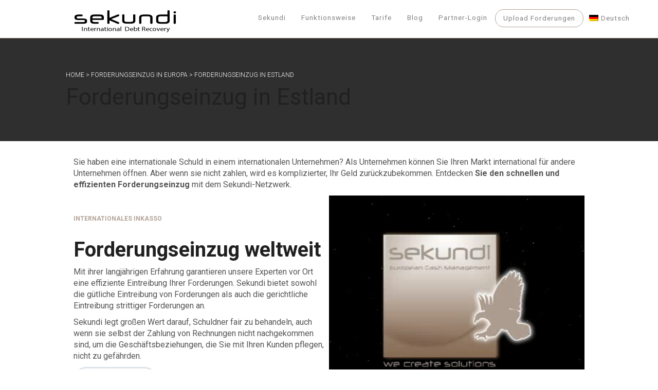

--- FILE ---
content_type: text/html; charset=UTF-8
request_url: https://sekundi.eu/de/europa/forderungseinzug-in-estland/
body_size: 16002
content:
<!DOCTYPE html><html lang="fr"><head><meta charset="UTF-8"><meta name="viewport" content="width=device-width, initial-scale=1.0"><title>Forderungseinzug in Estland - Internationale Schuldeneintreibung</title><link rel="preconnect" href="https://fonts.googleapis.com"><link rel="preconnect" href="https://fonts.gstatic.com" crossorigin><link href="https://fonts.googleapis.com/css2?family=Lexend:wght@400;600&display=swap" rel="stylesheet"><meta name='robots' content='noindex, nofollow' /><link rel="alternate" hreflang="en" href="https://sekundi.eu/europe/debt-collection-estonia/" /><link rel="alternate" hreflang="fr" href="https://sekundi.eu/fr/europe/recouvrement-de-creances-en-estonie/" /><link rel="alternate" hreflang="de" href="https://sekundi.eu/de/europa/forderungseinzug-in-estland/" /><link rel="alternate" hreflang="sk" href="https://sekundi.eu/sk/europe/vymahanie-pohladavok-v-estonsku/" /><link rel="alternate" hreflang="no" href="https://sekundi.eu/no/europa/inkasso-i-estland/" /><link rel="alternate" hreflang="es" href="https://sekundi.eu/es/europa/cobro-de-deudas-en-estonia/" /><link rel="alternate" hreflang="pl" href="https://sekundi.eu/pl/europie/windykacja-naleznosci-w-estonii/" /><link rel="alternate" hreflang="pt-pt" href="https://sekundi.eu/pt-pt/europa/cobranca-de-dividas-na-estonia/" /><link rel="alternate" hreflang="x-default" href="https://sekundi.eu/europe/debt-collection-estonia/" /><link rel="dns-prefetch" href="//tarteaucitron.io"><link rel="preconnect" href="https://tarteaucitron.io" crossorigin=""><script type="text/javascript" src="https://tarteaucitron.io/load.js?domain=sekundi.eu&uuid=d3e07c007f9127b2d15e5e5b0718cd78902d0a4f"></script> <meta name="description" content="Sie haben einen Schuldner außerhalb Ihres Landes? Entdecken Sie Verfahren zur Wiederherstellung Ihrer unbezahlten Rechnungen dank Forderungseinzug in Estland." /><meta property="og:locale" content="de_DE" /><meta property="og:type" content="article" /><meta property="og:title" content="Forderungseinzug in Estland - Internationale Schuldeneintreibung" /><meta property="og:description" content="Sie haben einen Schuldner außerhalb Ihres Landes? Entdecken Sie Verfahren zur Wiederherstellung Ihrer unbezahlten Rechnungen dank Forderungseinzug in Estland." /><meta property="og:url" content="https://sekundi.eu/de/europa/forderungseinzug-in-estland/" /><meta property="og:site_name" content="SEKUNDI" /><meta property="article:modified_time" content="2023-02-22T11:25:28+00:00" /><meta property="og:image" content="https://sekundi.eu/wp-content/uploads/2023/02/accompagnement-recouvrement-min-2.jpeg" /><meta name="twitter:card" content="summary_large_image" /><meta name="twitter:label1" content="Geschätzte Lesezeit" /><meta name="twitter:data1" content="2 Minuten" /> <script type="application/ld+json" class="yoast-schema-graph">{"@context":"https://schema.org","@graph":[{"@type":"WebPage","@id":"https://sekundi.eu/de/europa/forderungseinzug-in-estland/","url":"https://sekundi.eu/de/europa/forderungseinzug-in-estland/","name":"Forderungseinzug in Estland - Internationale Schuldeneintreibung","isPartOf":{"@id":"https://sekundi.eu/#website"},"primaryImageOfPage":{"@id":"https://sekundi.eu/de/europa/forderungseinzug-in-estland/#primaryimage"},"image":{"@id":"https://sekundi.eu/de/europa/forderungseinzug-in-estland/#primaryimage"},"thumbnailUrl":"https://sekundi.eu/wp-content/uploads/2023/02/accompagnement-recouvrement-min-2.jpeg","datePublished":"2023-01-03T11:27:11+00:00","dateModified":"2023-02-22T11:25:28+00:00","description":"Sie haben einen Schuldner außerhalb Ihres Landes? Entdecken Sie Verfahren zur Wiederherstellung Ihrer unbezahlten Rechnungen dank Forderungseinzug in Estland.","breadcrumb":{"@id":"https://sekundi.eu/de/europa/forderungseinzug-in-estland/#breadcrumb"},"inLanguage":"de","potentialAction":[{"@type":"ReadAction","target":["https://sekundi.eu/de/europa/forderungseinzug-in-estland/"]}]},{"@type":"ImageObject","inLanguage":"de","@id":"https://sekundi.eu/de/europa/forderungseinzug-in-estland/#primaryimage","url":"https://sekundi.eu/wp-content/uploads/2023/02/accompagnement-recouvrement-min-2.jpeg","contentUrl":"https://sekundi.eu/wp-content/uploads/2023/02/accompagnement-recouvrement-min-2.jpeg"},{"@type":"BreadcrumbList","@id":"https://sekundi.eu/de/europa/forderungseinzug-in-estland/#breadcrumb","itemListElement":[{"@type":"ListItem","position":1,"name":"Accueil","item":"https://sekundi.eu/de/"},{"@type":"ListItem","position":2,"name":"Forderungseinzug in Europa","item":"https://sekundi.eu/de/europa/"},{"@type":"ListItem","position":3,"name":"Forderungseinzug in Estland"}]},{"@type":"WebSite","@id":"https://sekundi.eu/#website","url":"https://sekundi.eu/","name":"SEKUNDI","description":"","publisher":{"@id":"https://sekundi.eu/#organization"},"potentialAction":[{"@type":"SearchAction","target":{"@type":"EntryPoint","urlTemplate":"https://sekundi.eu/?s={search_term_string}"},"query-input":{"@type":"PropertyValueSpecification","valueRequired":true,"valueName":"search_term_string"}}],"inLanguage":"de"},{"@type":"Organization","@id":"https://sekundi.eu/#organization","name":"Sekundi","url":"https://sekundi.eu/","logo":{"@type":"ImageObject","inLanguage":"de","@id":"https://sekundi.eu/#/schema/logo/image/","url":"https://sekundi.eu/wp-content/uploads/2022/12/logo_sekundi.png","contentUrl":"https://sekundi.eu/wp-content/uploads/2022/12/logo_sekundi.png","width":171,"height":46,"caption":"Sekundi"},"image":{"@id":"https://sekundi.eu/#/schema/logo/image/"}}]}</script> <link rel="alternate" title="oEmbed (JSON)" type="application/json+oembed" href="https://sekundi.eu/de/wp-json/oembed/1.0/embed?url=https%3A%2F%2Fsekundi.eu%2Fde%2Feuropa%2Fforderungseinzug-in-estland%2F" /><link rel="alternate" title="oEmbed (XML)" type="text/xml+oembed" href="https://sekundi.eu/de/wp-json/oembed/1.0/embed?url=https%3A%2F%2Fsekundi.eu%2Fde%2Feuropa%2Fforderungseinzug-in-estland%2F&#038;format=xml" /> <script type="text/javascript" id="wpml-cookie-js-extra">var wpml_cookies = {"wp-wpml_current_language":{"value":"de","expires":1,"path":"/"}};
var wpml_cookies = {"wp-wpml_current_language":{"value":"de","expires":1,"path":"/"}};
//# sourceURL=wpml-cookie-js-extra</script> <script type="text/javascript" id="afp_script-js-extra">var afp_vars = {"afp_nonce":"11dab0cf1b","afp_ajax_url":"https://sekundi.eu/wp-admin/admin-ajax.php"};
//# sourceURL=afp_script-js-extra</script> <link rel="https://api.w.org/" href="https://sekundi.eu/de/wp-json/" /><link rel="alternate" title="JSON" type="application/json" href="https://sekundi.eu/de/wp-json/wp/v2/pages/3683" /><link rel="EditURI" type="application/rsd+xml" title="RSD" href="https://sekundi.eu/xmlrpc.php?rsd" /><link rel='shortlink' href='https://sekundi.eu/de/?p=3683' /><meta name="generator" content="WPML ver:4.8.6 stt:37,1,18,4,3,38,40,41,10,2;" /><style type="text/css">.blue-message {
    background-color: #3399ff;
    color: #ffffff;
    text-shadow: none;
    font-size: 16px;
    line-height: 24px;
    padding: 10px;
    padding-top: 10px;
    padding-right: 10px;
    padding-bottom: 10px;
    padding-left: 10px;
}.green-message {
    background-color: #8cc14c;
    color: #ffffff;
    text-shadow: none;
    font-size: 16px;
    line-height: 24px;
    padding: 10px;
    padding-top: 10px;
    padding-right: 10px;
    padding-bottom: 10px;
    padding-left: 10px;
}.orange-message {
    background-color: #faa732;
    color: #ffffff;
    text-shadow: none;
    font-size: 16px;
    line-height: 24px;
    padding: 10px;
    padding-top: 10px;
    padding-right: 10px;
    padding-bottom: 10px;
    padding-left: 10px;
}.red-message {
    background-color: #da4d31;
    color: #ffffff;
    text-shadow: none;
    font-size: 16px;
    line-height: 24px;
    padding: 10px;
    padding-top: 10px;
    padding-right: 10px;
    padding-bottom: 10px;
    padding-left: 10px;
}.grey-message {
    background-color: #53555c;
    color: #ffffff;
    text-shadow: none;
    font-size: 16px;
    line-height: 24px;
    padding: 10px;
    padding-top: 10px;
    padding-right: 10px;
    padding-bottom: 10px;
    padding-left: 10px;
}.left-block {
    background: radial-gradient(ellipse at center center, #ffffff 0%, #f2f2f2 100%);
    color: #8b8e97;
    padding: 10px;
    padding-top: 10px;
    padding-right: 10px;
    padding-bottom: 10px;
    padding-left: 10px;
    margin: 10px;
    margin-top: 10px;
    margin-right: 10px;
    margin-bottom: 10px;
    margin-left: 10px;
    float: left;
}.right-block {
    background: radial-gradient(ellipse at center center, #ffffff 0%, #f2f2f2 100%);
    color: #8b8e97;
    padding: 10px;
    padding-top: 10px;
    padding-right: 10px;
    padding-bottom: 10px;
    padding-left: 10px;
    margin: 10px;
    margin-top: 10px;
    margin-right: 10px;
    margin-bottom: 10px;
    margin-left: 10px;
    float: right;
}.blockquotes {
    background-color: none;
    border-left: 5px solid #f1f1f1;
    color: #8B8E97;
    font-size: 16px;
    font-style: italic;
    line-height: 22px;
    padding-left: 15px;
    padding: 10px;
    padding-top: 10px;
    padding-right: 10px;
    padding-bottom: 10px;
    width: 60%;
    float: left;
}</style><link rel="icon" href="https://sekundi.eu/wp-content/uploads/2023/02/sekundi-aigle-150x150.png" sizes="32x32" /><link rel="icon" href="https://sekundi.eu/wp-content/uploads/2023/02/sekundi-aigle.png" sizes="192x192" /><link rel="apple-touch-icon" href="https://sekundi.eu/wp-content/uploads/2023/02/sekundi-aigle.png" /><meta name="msapplication-TileImage" content="https://sekundi.eu/wp-content/uploads/2023/02/sekundi-aigle.png" /><style id='wp-block-heading-inline-css' type='text/css'>h1:where(.wp-block-heading).has-background,h2:where(.wp-block-heading).has-background,h3:where(.wp-block-heading).has-background,h4:where(.wp-block-heading).has-background,h5:where(.wp-block-heading).has-background,h6:where(.wp-block-heading).has-background{padding:1.25em 2.375em}h1.has-text-align-left[style*=writing-mode]:where([style*=vertical-lr]),h1.has-text-align-right[style*=writing-mode]:where([style*=vertical-rl]),h2.has-text-align-left[style*=writing-mode]:where([style*=vertical-lr]),h2.has-text-align-right[style*=writing-mode]:where([style*=vertical-rl]),h3.has-text-align-left[style*=writing-mode]:where([style*=vertical-lr]),h3.has-text-align-right[style*=writing-mode]:where([style*=vertical-rl]),h4.has-text-align-left[style*=writing-mode]:where([style*=vertical-lr]),h4.has-text-align-right[style*=writing-mode]:where([style*=vertical-rl]),h5.has-text-align-left[style*=writing-mode]:where([style*=vertical-lr]),h5.has-text-align-right[style*=writing-mode]:where([style*=vertical-rl]),h6.has-text-align-left[style*=writing-mode]:where([style*=vertical-lr]),h6.has-text-align-right[style*=writing-mode]:where([style*=vertical-rl]){rotate:180deg}
/*# sourceURL=https://sekundi.eu/wp-includes/blocks/heading/style.min.css */</style><style id='wp-block-image-inline-css' type='text/css'>.wp-block-image>a,.wp-block-image>figure>a{display:inline-block}.wp-block-image img{box-sizing:border-box;height:auto;max-width:100%;vertical-align:bottom}@media not (prefers-reduced-motion){.wp-block-image img.hide{visibility:hidden}.wp-block-image img.show{animation:show-content-image .4s}}.wp-block-image[style*=border-radius] img,.wp-block-image[style*=border-radius]>a{border-radius:inherit}.wp-block-image.has-custom-border img{box-sizing:border-box}.wp-block-image.aligncenter{text-align:center}.wp-block-image.alignfull>a,.wp-block-image.alignwide>a{width:100%}.wp-block-image.alignfull img,.wp-block-image.alignwide img{height:auto;width:100%}.wp-block-image .aligncenter,.wp-block-image .alignleft,.wp-block-image .alignright,.wp-block-image.aligncenter,.wp-block-image.alignleft,.wp-block-image.alignright{display:table}.wp-block-image .aligncenter>figcaption,.wp-block-image .alignleft>figcaption,.wp-block-image .alignright>figcaption,.wp-block-image.aligncenter>figcaption,.wp-block-image.alignleft>figcaption,.wp-block-image.alignright>figcaption{caption-side:bottom;display:table-caption}.wp-block-image .alignleft{float:left;margin:.5em 1em .5em 0}.wp-block-image .alignright{float:right;margin:.5em 0 .5em 1em}.wp-block-image .aligncenter{margin-left:auto;margin-right:auto}.wp-block-image :where(figcaption){margin-bottom:1em;margin-top:.5em}.wp-block-image.is-style-circle-mask img{border-radius:9999px}@supports ((-webkit-mask-image:none) or (mask-image:none)) or (-webkit-mask-image:none){.wp-block-image.is-style-circle-mask img{border-radius:0;-webkit-mask-image:url('data:image/svg+xml;utf8,<svg viewBox="0 0 100 100" xmlns="http://www.w3.org/2000/svg"><circle cx="50" cy="50" r="50"/></svg>');mask-image:url('data:image/svg+xml;utf8,<svg viewBox="0 0 100 100" xmlns="http://www.w3.org/2000/svg"><circle cx="50" cy="50" r="50"/></svg>');mask-mode:alpha;-webkit-mask-position:center;mask-position:center;-webkit-mask-repeat:no-repeat;mask-repeat:no-repeat;-webkit-mask-size:contain;mask-size:contain}}:root :where(.wp-block-image.is-style-rounded img,.wp-block-image .is-style-rounded img){border-radius:9999px}.wp-block-image figure{margin:0}.wp-lightbox-container{display:flex;flex-direction:column;position:relative}.wp-lightbox-container img{cursor:zoom-in}.wp-lightbox-container img:hover+button{opacity:1}.wp-lightbox-container button{align-items:center;backdrop-filter:blur(16px) saturate(180%);background-color:#5a5a5a40;border:none;border-radius:4px;cursor:zoom-in;display:flex;height:20px;justify-content:center;opacity:0;padding:0;position:absolute;right:16px;text-align:center;top:16px;width:20px;z-index:100}@media not (prefers-reduced-motion){.wp-lightbox-container button{transition:opacity .2s ease}}.wp-lightbox-container button:focus-visible{outline:3px auto #5a5a5a40;outline:3px auto -webkit-focus-ring-color;outline-offset:3px}.wp-lightbox-container button:hover{cursor:pointer;opacity:1}.wp-lightbox-container button:focus{opacity:1}.wp-lightbox-container button:focus,.wp-lightbox-container button:hover,.wp-lightbox-container button:not(:hover):not(:active):not(.has-background){background-color:#5a5a5a40;border:none}.wp-lightbox-overlay{box-sizing:border-box;cursor:zoom-out;height:100vh;left:0;overflow:hidden;position:fixed;top:0;visibility:hidden;width:100%;z-index:100000}.wp-lightbox-overlay .close-button{align-items:center;cursor:pointer;display:flex;justify-content:center;min-height:40px;min-width:40px;padding:0;position:absolute;right:calc(env(safe-area-inset-right) + 16px);top:calc(env(safe-area-inset-top) + 16px);z-index:5000000}.wp-lightbox-overlay .close-button:focus,.wp-lightbox-overlay .close-button:hover,.wp-lightbox-overlay .close-button:not(:hover):not(:active):not(.has-background){background:none;border:none}.wp-lightbox-overlay .lightbox-image-container{height:var(--wp--lightbox-container-height);left:50%;overflow:hidden;position:absolute;top:50%;transform:translate(-50%,-50%);transform-origin:top left;width:var(--wp--lightbox-container-width);z-index:9999999999}.wp-lightbox-overlay .wp-block-image{align-items:center;box-sizing:border-box;display:flex;height:100%;justify-content:center;margin:0;position:relative;transform-origin:0 0;width:100%;z-index:3000000}.wp-lightbox-overlay .wp-block-image img{height:var(--wp--lightbox-image-height);min-height:var(--wp--lightbox-image-height);min-width:var(--wp--lightbox-image-width);width:var(--wp--lightbox-image-width)}.wp-lightbox-overlay .wp-block-image figcaption{display:none}.wp-lightbox-overlay button{background:none;border:none}.wp-lightbox-overlay .scrim{background-color:#fff;height:100%;opacity:.9;position:absolute;width:100%;z-index:2000000}.wp-lightbox-overlay.active{visibility:visible}@media not (prefers-reduced-motion){.wp-lightbox-overlay.active{animation:turn-on-visibility .25s both}.wp-lightbox-overlay.active img{animation:turn-on-visibility .35s both}.wp-lightbox-overlay.show-closing-animation:not(.active){animation:turn-off-visibility .35s both}.wp-lightbox-overlay.show-closing-animation:not(.active) img{animation:turn-off-visibility .25s both}.wp-lightbox-overlay.zoom.active{animation:none;opacity:1;visibility:visible}.wp-lightbox-overlay.zoom.active .lightbox-image-container{animation:lightbox-zoom-in .4s}.wp-lightbox-overlay.zoom.active .lightbox-image-container img{animation:none}.wp-lightbox-overlay.zoom.active .scrim{animation:turn-on-visibility .4s forwards}.wp-lightbox-overlay.zoom.show-closing-animation:not(.active){animation:none}.wp-lightbox-overlay.zoom.show-closing-animation:not(.active) .lightbox-image-container{animation:lightbox-zoom-out .4s}.wp-lightbox-overlay.zoom.show-closing-animation:not(.active) .lightbox-image-container img{animation:none}.wp-lightbox-overlay.zoom.show-closing-animation:not(.active) .scrim{animation:turn-off-visibility .4s forwards}}@keyframes show-content-image{0%{visibility:hidden}99%{visibility:hidden}to{visibility:visible}}@keyframes turn-on-visibility{0%{opacity:0}to{opacity:1}}@keyframes turn-off-visibility{0%{opacity:1;visibility:visible}99%{opacity:0;visibility:visible}to{opacity:0;visibility:hidden}}@keyframes lightbox-zoom-in{0%{transform:translate(calc((-100vw + var(--wp--lightbox-scrollbar-width))/2 + var(--wp--lightbox-initial-left-position)),calc(-50vh + var(--wp--lightbox-initial-top-position))) scale(var(--wp--lightbox-scale))}to{transform:translate(-50%,-50%) scale(1)}}@keyframes lightbox-zoom-out{0%{transform:translate(-50%,-50%) scale(1);visibility:visible}99%{visibility:visible}to{transform:translate(calc((-100vw + var(--wp--lightbox-scrollbar-width))/2 + var(--wp--lightbox-initial-left-position)),calc(-50vh + var(--wp--lightbox-initial-top-position))) scale(var(--wp--lightbox-scale));visibility:hidden}}
/*# sourceURL=https://sekundi.eu/wp-includes/blocks/image/style.min.css */</style><style id='wp-block-image-theme-inline-css' type='text/css'>:root :where(.wp-block-image figcaption){color:#555;font-size:13px;text-align:center}.is-dark-theme :root :where(.wp-block-image figcaption){color:#ffffffa6}.wp-block-image{margin:0 0 1em}
/*# sourceURL=https://sekundi.eu/wp-includes/blocks/image/theme.min.css */</style><style id='wp-block-video-inline-css' type='text/css'>.wp-block-video{box-sizing:border-box}.wp-block-video video{height:auto;vertical-align:middle;width:100%}@supports (position:sticky){.wp-block-video [poster]{object-fit:cover}}.wp-block-video.aligncenter{text-align:center}.wp-block-video :where(figcaption){margin-bottom:1em;margin-top:.5em}
/*# sourceURL=https://sekundi.eu/wp-includes/blocks/video/style.min.css */</style><style id='wp-block-video-theme-inline-css' type='text/css'>.wp-block-video :where(figcaption){color:#555;font-size:13px;text-align:center}.is-dark-theme .wp-block-video :where(figcaption){color:#ffffffa6}.wp-block-video{margin:0 0 1em}
/*# sourceURL=https://sekundi.eu/wp-includes/blocks/video/theme.min.css */</style><style id='wp-block-columns-inline-css' type='text/css'>.wp-block-columns{box-sizing:border-box;display:flex;flex-wrap:wrap!important}@media (min-width:782px){.wp-block-columns{flex-wrap:nowrap!important}}.wp-block-columns{align-items:normal!important}.wp-block-columns.are-vertically-aligned-top{align-items:flex-start}.wp-block-columns.are-vertically-aligned-center{align-items:center}.wp-block-columns.are-vertically-aligned-bottom{align-items:flex-end}@media (max-width:781px){.wp-block-columns:not(.is-not-stacked-on-mobile)>.wp-block-column{flex-basis:100%!important}}@media (min-width:782px){.wp-block-columns:not(.is-not-stacked-on-mobile)>.wp-block-column{flex-basis:0;flex-grow:1}.wp-block-columns:not(.is-not-stacked-on-mobile)>.wp-block-column[style*=flex-basis]{flex-grow:0}}.wp-block-columns.is-not-stacked-on-mobile{flex-wrap:nowrap!important}.wp-block-columns.is-not-stacked-on-mobile>.wp-block-column{flex-basis:0;flex-grow:1}.wp-block-columns.is-not-stacked-on-mobile>.wp-block-column[style*=flex-basis]{flex-grow:0}:where(.wp-block-columns){margin-bottom:1.75em}:where(.wp-block-columns.has-background){padding:1.25em 2.375em}.wp-block-column{flex-grow:1;min-width:0;overflow-wrap:break-word;word-break:break-word}.wp-block-column.is-vertically-aligned-top{align-self:flex-start}.wp-block-column.is-vertically-aligned-center{align-self:center}.wp-block-column.is-vertically-aligned-bottom{align-self:flex-end}.wp-block-column.is-vertically-aligned-stretch{align-self:stretch}.wp-block-column.is-vertically-aligned-bottom,.wp-block-column.is-vertically-aligned-center,.wp-block-column.is-vertically-aligned-top{width:100%}
/*# sourceURL=https://sekundi.eu/wp-includes/blocks/columns/style.min.css */</style><style id='wp-block-group-inline-css' type='text/css'>.wp-block-group{box-sizing:border-box}:where(.wp-block-group.wp-block-group-is-layout-constrained){position:relative}
/*# sourceURL=https://sekundi.eu/wp-includes/blocks/group/style.min.css */</style><style id='wp-block-group-theme-inline-css' type='text/css'>:where(.wp-block-group.has-background){padding:1.25em 2.375em}
/*# sourceURL=https://sekundi.eu/wp-includes/blocks/group/theme.min.css */</style><style id='wp-block-paragraph-inline-css' type='text/css'>.is-small-text{font-size:.875em}.is-regular-text{font-size:1em}.is-large-text{font-size:2.25em}.is-larger-text{font-size:3em}.has-drop-cap:not(:focus):first-letter{float:left;font-size:8.4em;font-style:normal;font-weight:100;line-height:.68;margin:.05em .1em 0 0;text-transform:uppercase}body.rtl .has-drop-cap:not(:focus):first-letter{float:none;margin-left:.1em}p.has-drop-cap.has-background{overflow:hidden}:root :where(p.has-background){padding:1.25em 2.375em}:where(p.has-text-color:not(.has-link-color)) a{color:inherit}p.has-text-align-left[style*="writing-mode:vertical-lr"],p.has-text-align-right[style*="writing-mode:vertical-rl"]{rotate:180deg}
/*# sourceURL=https://sekundi.eu/wp-includes/blocks/paragraph/style.min.css */</style><style id='wp-block-spacer-inline-css' type='text/css'>.wp-block-spacer{clear:both}
/*# sourceURL=https://sekundi.eu/wp-includes/blocks/spacer/style.min.css */</style><style id='global-styles-inline-css' type='text/css'>:root{--wp--preset--aspect-ratio--square: 1;--wp--preset--aspect-ratio--4-3: 4/3;--wp--preset--aspect-ratio--3-4: 3/4;--wp--preset--aspect-ratio--3-2: 3/2;--wp--preset--aspect-ratio--2-3: 2/3;--wp--preset--aspect-ratio--16-9: 16/9;--wp--preset--aspect-ratio--9-16: 9/16;--wp--preset--color--black: #000000;--wp--preset--color--cyan-bluish-gray: #abb8c3;--wp--preset--color--white: #ffffff;--wp--preset--color--pale-pink: #f78da7;--wp--preset--color--vivid-red: #cf2e2e;--wp--preset--color--luminous-vivid-orange: #ff6900;--wp--preset--color--luminous-vivid-amber: #fcb900;--wp--preset--color--light-green-cyan: #7bdcb5;--wp--preset--color--vivid-green-cyan: #00d084;--wp--preset--color--pale-cyan-blue: #8ed1fc;--wp--preset--color--vivid-cyan-blue: #0693e3;--wp--preset--color--vivid-purple: #9b51e0;--wp--preset--color--blanc: #fff;--wp--preset--color--bleu-gris: #dde3e9;--wp--preset--color--marron-gris: #cecac7;--wp--preset--color--marron-clair: #b2a295;--wp--preset--color--marron: #7f634b;--wp--preset--color--marron-noir: #2f2f2f;--wp--preset--color--noir: #000;--wp--preset--gradient--vivid-cyan-blue-to-vivid-purple: linear-gradient(135deg,rgb(6,147,227) 0%,rgb(155,81,224) 100%);--wp--preset--gradient--light-green-cyan-to-vivid-green-cyan: linear-gradient(135deg,rgb(122,220,180) 0%,rgb(0,208,130) 100%);--wp--preset--gradient--luminous-vivid-amber-to-luminous-vivid-orange: linear-gradient(135deg,rgb(252,185,0) 0%,rgb(255,105,0) 100%);--wp--preset--gradient--luminous-vivid-orange-to-vivid-red: linear-gradient(135deg,rgb(255,105,0) 0%,rgb(207,46,46) 100%);--wp--preset--gradient--very-light-gray-to-cyan-bluish-gray: linear-gradient(135deg,rgb(238,238,238) 0%,rgb(169,184,195) 100%);--wp--preset--gradient--cool-to-warm-spectrum: linear-gradient(135deg,rgb(74,234,220) 0%,rgb(151,120,209) 20%,rgb(207,42,186) 40%,rgb(238,44,130) 60%,rgb(251,105,98) 80%,rgb(254,248,76) 100%);--wp--preset--gradient--blush-light-purple: linear-gradient(135deg,rgb(255,206,236) 0%,rgb(152,150,240) 100%);--wp--preset--gradient--blush-bordeaux: linear-gradient(135deg,rgb(254,205,165) 0%,rgb(254,45,45) 50%,rgb(107,0,62) 100%);--wp--preset--gradient--luminous-dusk: linear-gradient(135deg,rgb(255,203,112) 0%,rgb(199,81,192) 50%,rgb(65,88,208) 100%);--wp--preset--gradient--pale-ocean: linear-gradient(135deg,rgb(255,245,203) 0%,rgb(182,227,212) 50%,rgb(51,167,181) 100%);--wp--preset--gradient--electric-grass: linear-gradient(135deg,rgb(202,248,128) 0%,rgb(113,206,126) 100%);--wp--preset--gradient--midnight: linear-gradient(135deg,rgb(2,3,129) 0%,rgb(40,116,252) 100%);--wp--preset--font-size--small: 12px;--wp--preset--font-size--medium: 19px;--wp--preset--font-size--large: 22px;--wp--preset--font-size--x-large: 42px;--wp--preset--font-size--normal: 16px;--wp--preset--font-size--xlarge: 28px;--wp--preset--font-size--xxlarge: 35px;--wp--preset--font-size--xxxlarge: 44px;--wp--preset--font-size--xxxxlarge: 60px;--wp--preset--spacing--20: 0.44rem;--wp--preset--spacing--30: 0.67rem;--wp--preset--spacing--40: 1rem;--wp--preset--spacing--50: 1.5rem;--wp--preset--spacing--60: 2.25rem;--wp--preset--spacing--70: 3.38rem;--wp--preset--spacing--80: 5.06rem;--wp--preset--shadow--natural: 6px 6px 9px rgba(0, 0, 0, 0.2);--wp--preset--shadow--deep: 12px 12px 50px rgba(0, 0, 0, 0.4);--wp--preset--shadow--sharp: 6px 6px 0px rgba(0, 0, 0, 0.2);--wp--preset--shadow--outlined: 6px 6px 0px -3px rgb(255, 255, 255), 6px 6px rgb(0, 0, 0);--wp--preset--shadow--crisp: 6px 6px 0px rgb(0, 0, 0);}:where(.is-layout-flex){gap: 0.5em;}:where(.is-layout-grid){gap: 0.5em;}body .is-layout-flex{display: flex;}.is-layout-flex{flex-wrap: wrap;align-items: center;}.is-layout-flex > :is(*, div){margin: 0;}body .is-layout-grid{display: grid;}.is-layout-grid > :is(*, div){margin: 0;}:where(.wp-block-columns.is-layout-flex){gap: 2em;}:where(.wp-block-columns.is-layout-grid){gap: 2em;}:where(.wp-block-post-template.is-layout-flex){gap: 1.25em;}:where(.wp-block-post-template.is-layout-grid){gap: 1.25em;}.has-black-color{color: var(--wp--preset--color--black) !important;}.has-cyan-bluish-gray-color{color: var(--wp--preset--color--cyan-bluish-gray) !important;}.has-white-color{color: var(--wp--preset--color--white) !important;}.has-pale-pink-color{color: var(--wp--preset--color--pale-pink) !important;}.has-vivid-red-color{color: var(--wp--preset--color--vivid-red) !important;}.has-luminous-vivid-orange-color{color: var(--wp--preset--color--luminous-vivid-orange) !important;}.has-luminous-vivid-amber-color{color: var(--wp--preset--color--luminous-vivid-amber) !important;}.has-light-green-cyan-color{color: var(--wp--preset--color--light-green-cyan) !important;}.has-vivid-green-cyan-color{color: var(--wp--preset--color--vivid-green-cyan) !important;}.has-pale-cyan-blue-color{color: var(--wp--preset--color--pale-cyan-blue) !important;}.has-vivid-cyan-blue-color{color: var(--wp--preset--color--vivid-cyan-blue) !important;}.has-vivid-purple-color{color: var(--wp--preset--color--vivid-purple) !important;}.has-black-background-color{background-color: var(--wp--preset--color--black) !important;}.has-cyan-bluish-gray-background-color{background-color: var(--wp--preset--color--cyan-bluish-gray) !important;}.has-white-background-color{background-color: var(--wp--preset--color--white) !important;}.has-pale-pink-background-color{background-color: var(--wp--preset--color--pale-pink) !important;}.has-vivid-red-background-color{background-color: var(--wp--preset--color--vivid-red) !important;}.has-luminous-vivid-orange-background-color{background-color: var(--wp--preset--color--luminous-vivid-orange) !important;}.has-luminous-vivid-amber-background-color{background-color: var(--wp--preset--color--luminous-vivid-amber) !important;}.has-light-green-cyan-background-color{background-color: var(--wp--preset--color--light-green-cyan) !important;}.has-vivid-green-cyan-background-color{background-color: var(--wp--preset--color--vivid-green-cyan) !important;}.has-pale-cyan-blue-background-color{background-color: var(--wp--preset--color--pale-cyan-blue) !important;}.has-vivid-cyan-blue-background-color{background-color: var(--wp--preset--color--vivid-cyan-blue) !important;}.has-vivid-purple-background-color{background-color: var(--wp--preset--color--vivid-purple) !important;}.has-black-border-color{border-color: var(--wp--preset--color--black) !important;}.has-cyan-bluish-gray-border-color{border-color: var(--wp--preset--color--cyan-bluish-gray) !important;}.has-white-border-color{border-color: var(--wp--preset--color--white) !important;}.has-pale-pink-border-color{border-color: var(--wp--preset--color--pale-pink) !important;}.has-vivid-red-border-color{border-color: var(--wp--preset--color--vivid-red) !important;}.has-luminous-vivid-orange-border-color{border-color: var(--wp--preset--color--luminous-vivid-orange) !important;}.has-luminous-vivid-amber-border-color{border-color: var(--wp--preset--color--luminous-vivid-amber) !important;}.has-light-green-cyan-border-color{border-color: var(--wp--preset--color--light-green-cyan) !important;}.has-vivid-green-cyan-border-color{border-color: var(--wp--preset--color--vivid-green-cyan) !important;}.has-pale-cyan-blue-border-color{border-color: var(--wp--preset--color--pale-cyan-blue) !important;}.has-vivid-cyan-blue-border-color{border-color: var(--wp--preset--color--vivid-cyan-blue) !important;}.has-vivid-purple-border-color{border-color: var(--wp--preset--color--vivid-purple) !important;}.has-vivid-cyan-blue-to-vivid-purple-gradient-background{background: var(--wp--preset--gradient--vivid-cyan-blue-to-vivid-purple) !important;}.has-light-green-cyan-to-vivid-green-cyan-gradient-background{background: var(--wp--preset--gradient--light-green-cyan-to-vivid-green-cyan) !important;}.has-luminous-vivid-amber-to-luminous-vivid-orange-gradient-background{background: var(--wp--preset--gradient--luminous-vivid-amber-to-luminous-vivid-orange) !important;}.has-luminous-vivid-orange-to-vivid-red-gradient-background{background: var(--wp--preset--gradient--luminous-vivid-orange-to-vivid-red) !important;}.has-very-light-gray-to-cyan-bluish-gray-gradient-background{background: var(--wp--preset--gradient--very-light-gray-to-cyan-bluish-gray) !important;}.has-cool-to-warm-spectrum-gradient-background{background: var(--wp--preset--gradient--cool-to-warm-spectrum) !important;}.has-blush-light-purple-gradient-background{background: var(--wp--preset--gradient--blush-light-purple) !important;}.has-blush-bordeaux-gradient-background{background: var(--wp--preset--gradient--blush-bordeaux) !important;}.has-luminous-dusk-gradient-background{background: var(--wp--preset--gradient--luminous-dusk) !important;}.has-pale-ocean-gradient-background{background: var(--wp--preset--gradient--pale-ocean) !important;}.has-electric-grass-gradient-background{background: var(--wp--preset--gradient--electric-grass) !important;}.has-midnight-gradient-background{background: var(--wp--preset--gradient--midnight) !important;}.has-small-font-size{font-size: var(--wp--preset--font-size--small) !important;}.has-medium-font-size{font-size: var(--wp--preset--font-size--medium) !important;}.has-large-font-size{font-size: var(--wp--preset--font-size--large) !important;}.has-x-large-font-size{font-size: var(--wp--preset--font-size--x-large) !important;}
:where(.wp-block-columns.is-layout-flex){gap: 2em;}:where(.wp-block-columns.is-layout-grid){gap: 2em;}
/*# sourceURL=global-styles-inline-css */</style><style id='core-block-supports-inline-css' type='text/css'>.wp-container-core-columns-is-layout-9d6595d7{flex-wrap:nowrap;}
/*# sourceURL=core-block-supports-inline-css */</style><link rel='stylesheet' id='advgb_blocks_styles-css' href='https://sekundi.eu/wp-content/cache/autoptimize/css/autoptimize_single_1fdc88322d5997a21640b1caf13d0f78.css' type='text/css' media='all' /><link rel='stylesheet' id='otter-animation-css' href='https://sekundi.eu/wp-content/cache/autoptimize/css/autoptimize_single_3350483e0d1a77185f747e45c5210e43.css' type='text/css' media='all' /><link rel='stylesheet' id='BootstrapCSS-css' href='https://sekundi.eu/wp-content/themes/sekundi/css/bootstrap.min.css' type='text/css' media='all' /><link rel='stylesheet' id='FontAwesome-css' href='https://use.fontawesome.com/releases/v6.2.0/css/all.css' type='text/css' media='all' /><link rel='stylesheet' id='GoogleFonts-css' href='https://fonts.googleapis.com/css2?family=Lexend+Deca&#038;family=Roboto:wght@300;400;700&#038;family=Sarabun:wght@700&#038;display=swap' type='text/css' media='all' /><link rel='stylesheet' id='MyBlockLibraryCSS-css' href='https://sekundi.eu/wp-includes/css/dist/block-library/style.min.css' type='text/css' media='all' /><link rel='stylesheet' id='coreCSS-css' href='https://sekundi.eu/wp-content/cache/autoptimize/css/autoptimize_single_9d30a46d1cf482731da4d6cc2363e03e.css' type='text/css' media='all' /><link rel='stylesheet' id='printCSS-css' href='https://sekundi.eu/wp-content/cache/autoptimize/css/autoptimize_single_0046ffc7a54f91ba5f0548b326a8f1f4.css' type='text/css' media='print' /><link rel='stylesheet' id='IntCSS-css' href='https://sekundi.eu/wp-content/cache/autoptimize/css/autoptimize_single_cdcd63363e3179a1d1694b7bac792cf5.css' type='text/css' media='all' /><style id='wp-img-auto-sizes-contain-inline-css' type='text/css'>img:is([sizes=auto i],[sizes^="auto," i]){contain-intrinsic-size:3000px 1500px}
/*# sourceURL=wp-img-auto-sizes-contain-inline-css */</style><style id='wp-emoji-styles-inline-css' type='text/css'>img.wp-smiley, img.emoji {
		display: inline !important;
		border: none !important;
		box-shadow: none !important;
		height: 1em !important;
		width: 1em !important;
		margin: 0 0.07em !important;
		vertical-align: -0.1em !important;
		background: none !important;
		padding: 0 !important;
	}
/*# sourceURL=wp-emoji-styles-inline-css */</style><style id='classic-theme-styles-inline-css' type='text/css'>/*! This file is auto-generated */
.wp-block-button__link{color:#fff;background-color:#32373c;border-radius:9999px;box-shadow:none;text-decoration:none;padding:calc(.667em + 2px) calc(1.333em + 2px);font-size:1.125em}.wp-block-file__button{background:#32373c;color:#fff;text-decoration:none}
/*# sourceURL=/wp-includes/css/classic-themes.min.css */</style><link rel='stylesheet' id='contact-form-7-css' href='https://sekundi.eu/wp-content/cache/autoptimize/css/autoptimize_single_64ac31699f5326cb3c76122498b76f66.css' type='text/css' media='all' /><link rel='stylesheet' id='wpml-legacy-vertical-list-0-css' href='https://sekundi.eu/wp-content/plugins/sitepress-multilingual-cms/templates/language-switchers/legacy-list-vertical/style.min.css' type='text/css' media='all' /></head><body class="int "><article class="overflow-container"><header><div class="container"><div class="row flex-container"><div class="col-sm-3 col-xs-6 logo-container"> <a href="https://sekundi.eu/de/" class="custom-logo-link" rel="home"><img width="200" height="50" src="https://sekundi.eu/wp-content/uploads/2023/10/logo-sekundi.png" class="custom-logo" alt="SEKUNDI" decoding="async" /></a></div><div class="menu_principal_menu col-sm-9 col-xs-6"> <label for="show_menu" class="smart-icon-menu"> <i class="fas fa-bars"></i> </label> <input id="show_menu" role="button" type="checkbox"><nav id="menu_principal"> <label for="show_menu" class="smart-icon-menu2"> <i class="fas fa-times"></i> </label><div class="menu-menu-principal-de-container"><ul id="menu-menu-principal-de" class="menu"><li id="menu-item-3126" class="menu-item menu-item-type-post_type menu-item-object-page menu-item-3126"><a href="https://sekundi.eu/de/sekundi/">Sekundi</a></li><li id="menu-item-3123" class="menu-item menu-item-type-post_type menu-item-object-page menu-item-3123"><a href="https://sekundi.eu/de/wie-funktioniert-das/">Funktionsweise</a></li><li id="menu-item-3124" class="menu-item menu-item-type-post_type menu-item-object-page menu-item-3124"><a href="https://sekundi.eu/de/preisgestaltung/">Tarife</a></li><li id="menu-item-5104" class="menu-item menu-item-type-custom menu-item-object-custom menu-item-5104"><a href="https://sekundi.eu/blog/">Blog</a></li><li id="menu-item-3127" class="menu-item menu-item-type-custom menu-item-object-custom menu-item-3127"><a target="_blank" href="https://intranet.sekundi.at/Live/Login.aspx?ReturnUrl=%2flive%2f">Partner-Login</a></li><li id="menu-item-7732" class="intranet menu-item menu-item-type-post_type menu-item-object-page menu-item-7732"><a href="https://sekundi.eu/de/senden-sie-ihre-forderungen/">Upload Forderungen</a></li></ul></div><aside id="icl_lang_sel_widget-2" class="widget widget_icl_lang_sel_widget"><div class="wpml-ls-sidebars-sidebar-lang wpml-ls wpml-ls-legacy-list-vertical"><ul role="menu"><li class="wpml-ls-slot-sidebar-lang wpml-ls-item wpml-ls-item-en wpml-ls-first-item wpml-ls-item-legacy-list-vertical" role="none"> <a href="https://sekundi.eu/europe/debt-collection-estonia/" class="wpml-ls-link" role="menuitem" aria-label="Zu English wechseln" title="Zu English wechseln"> <img
 class="wpml-ls-flag"
 src="https://sekundi.eu/wp-content/plugins/sitepress-multilingual-cms/res/flags/en.png"
 alt=""
 width=18
 height=12
 /><span class="wpml-ls-native" lang="en">English</span></a></li><li class="wpml-ls-slot-sidebar-lang wpml-ls-item wpml-ls-item-fr wpml-ls-item-legacy-list-vertical" role="none"> <a href="https://sekundi.eu/fr/europe/recouvrement-de-creances-en-estonie/" class="wpml-ls-link" role="menuitem" aria-label="Zu Français wechseln" title="Zu Français wechseln"> <img
 class="wpml-ls-flag"
 src="https://sekundi.eu/wp-content/plugins/sitepress-multilingual-cms/res/flags/fr.png"
 alt=""
 width=18
 height=12
 /><span class="wpml-ls-native" lang="fr">Français</span></a></li><li class="wpml-ls-slot-sidebar-lang wpml-ls-item wpml-ls-item-de wpml-ls-current-language wpml-ls-item-legacy-list-vertical" role="none"> <a href="https://sekundi.eu/de/europa/forderungseinzug-in-estland/" class="wpml-ls-link" role="menuitem" > <img
 class="wpml-ls-flag"
 src="https://sekundi.eu/wp-content/plugins/sitepress-multilingual-cms/res/flags/de.png"
 alt=""
 width=18
 height=12
 /><span class="wpml-ls-native" role="menuitem">Deutsch</span></a></li><li class="wpml-ls-slot-sidebar-lang wpml-ls-item wpml-ls-item-sk wpml-ls-item-legacy-list-vertical" role="none"> <a href="https://sekundi.eu/sk/europe/vymahanie-pohladavok-v-estonsku/" class="wpml-ls-link" role="menuitem" aria-label="Zu Slovenčina wechseln" title="Zu Slovenčina wechseln"> <img
 class="wpml-ls-flag"
 src="https://sekundi.eu/wp-content/plugins/sitepress-multilingual-cms/res/flags/sk.png"
 alt=""
 width=18
 height=12
 /><span class="wpml-ls-native" lang="sk">Slovenčina</span></a></li><li class="wpml-ls-slot-sidebar-lang wpml-ls-item wpml-ls-item-no wpml-ls-item-legacy-list-vertical" role="none"> <a href="https://sekundi.eu/no/europa/inkasso-i-estland/" class="wpml-ls-link" role="menuitem" aria-label="Zu Norsk bokmål wechseln" title="Zu Norsk bokmål wechseln"> <img
 class="wpml-ls-flag"
 src="https://sekundi.eu/wp-content/plugins/sitepress-multilingual-cms/res/flags/no.png"
 alt=""
 width=18
 height=12
 /><span class="wpml-ls-native" lang="no">Norsk bokmål</span></a></li><li class="wpml-ls-slot-sidebar-lang wpml-ls-item wpml-ls-item-es wpml-ls-item-legacy-list-vertical" role="none"> <a href="https://sekundi.eu/es/europa/cobro-de-deudas-en-estonia/" class="wpml-ls-link" role="menuitem" aria-label="Zu Español wechseln" title="Zu Español wechseln"> <img
 class="wpml-ls-flag"
 src="https://sekundi.eu/wp-content/plugins/sitepress-multilingual-cms/res/flags/es.png"
 alt=""
 width=18
 height=12
 /><span class="wpml-ls-native" lang="es">Español</span></a></li><li class="wpml-ls-slot-sidebar-lang wpml-ls-item wpml-ls-item-pl wpml-ls-item-legacy-list-vertical" role="none"> <a href="https://sekundi.eu/pl/europie/windykacja-naleznosci-w-estonii/" class="wpml-ls-link" role="menuitem" aria-label="Zu Polski wechseln" title="Zu Polski wechseln"> <img
 class="wpml-ls-flag"
 src="https://sekundi.eu/wp-content/plugins/sitepress-multilingual-cms/res/flags/pl.png"
 alt=""
 width=18
 height=12
 /><span class="wpml-ls-native" lang="pl">Polski</span></a></li><li class="wpml-ls-slot-sidebar-lang wpml-ls-item wpml-ls-item-pt-pt wpml-ls-last-item wpml-ls-item-legacy-list-vertical" role="none"> <a href="https://sekundi.eu/pt-pt/europa/cobranca-de-dividas-na-estonia/" class="wpml-ls-link" role="menuitem" aria-label="Zu Português wechseln" title="Zu Português wechseln"> <img
 class="wpml-ls-flag"
 src="https://sekundi.eu/wp-content/plugins/sitepress-multilingual-cms/res/flags/pt-pt.png"
 alt=""
 width=18
 height=12
 /><span class="wpml-ls-native" lang="pt-pt">Português</span></a></li></ul></div></aside></nav></div></div></header><div class="page-int"><div class="container"><div class="row"><div class="col-xs-12"><div class="wp-block-cover alignwide" style="min-height:200px"> <span aria-hidden="true" class="wp-block-cover__background has-marron-noir-background-color has-background-dim-100 has-background-dim"></span><div class="wp-block-cover__inner-container"><nav class="fil_ariane"><ul><li><a title="Home" rel="nofollow" href="https://sekundi.eu/de/">Home</a></li> <span> > </span><li><a href="https://sekundi.eu/de/europa/">Forderungseinzug in Europa</a></li> <span> > </span><li>Forderungseinzug in Estland</li></ul></nav><h1 class="has-text-align-left has-xxxlarge-font-size">Forderungseinzug in Estland</h1></div></div><div style="height:30px" aria-hidden="true" class="wp-block-spacer"></div><p>Sie haben eine internationale Schuld in einem internationalen Unternehmen? Als Unternehmen können Sie Ihren Markt international für andere Unternehmen öffnen. Aber wenn sie nicht zahlen, wird es komplizierter, Ihr Geld zurückzubekommen. Entdecken <strong>Sie den schnellen und effizienten Forderungseinzug</strong> mit dem Sekundi-Netzwerk.</p><div class="wp-block-columns are-vertically-aligned-center is-layout-flex wp-container-core-columns-is-layout-9d6595d7 wp-block-columns-is-layout-flex"><div class="wp-block-column is-vertically-aligned-center is-layout-flow wp-block-column-is-layout-flow"><p class="has-marron-clair-color has-text-color has-small-font-size"><strong>INTERNATIONALES INKASSO</strong></p><h2 class="wp-block-heading" id="debt-collection-worldwide-69394841-8e5e-43bb-8c94-ebd49164984b"><strong>Forderungseinzug weltweit</strong></h2><p>Mit ihrer langjährigen Erfahrung garantieren unsere Experten vor Ort eine effiziente Eintreibung Ihrer Forderungen. Sekundi bietet sowohl die gütliche Eintreibung von Forderungen als auch die gerichtliche Eintreibung strittiger Forderungen an.</p><p>Sekundi legt großen Wert darauf, Schuldner fair zu behandeln, auch wenn sie selbst der Zahlung von Rechnungen nicht nachgekommen sind, um die Geschäftsbeziehungen, die Sie mit Ihren Kunden pflegen, nicht zu gefährden.</p><div class="wp-block-advgb-button alignnone"><a class="wp-block-advgb-button_link advgbbtn-c527b67f-5019-46e5-a44e-39326bb26383" href="https://sekundi.eu/contact/" target="_self" rel="noopener noreferrer"><span>Kontakt-uns</span></a></div></div><div class="wp-block-column is-vertically-aligned-center is-layout-flow wp-block-column-is-layout-flow"><figure class="wp-block-video"><video height="288" style="aspect-ratio: 352 / 288;" width="352" controls="" src="https://sekundi.eu/wp-content/uploads/2023/02/sekundi-network.mp4"></video></figure></div></div><div style="height:50px" aria-hidden="true" class="wp-block-spacer"></div><figure class="wp-block-image alignfull size-large"><img fetchpriority="high" decoding="async" width="1024" height="160" src="https://sekundi.eu/wp-content/uploads/2023/02/joshua-rawson-harris-k3fmuSvQi2A-unsplash-1024x160.jpg" alt="" class="wp-image-2630" srcset="https://sekundi.eu/wp-content/uploads/2023/02/joshua-rawson-harris-k3fmuSvQi2A-unsplash-1024x160.jpg 1024w, https://sekundi.eu/wp-content/uploads/2023/02/joshua-rawson-harris-k3fmuSvQi2A-unsplash-300x47.jpg 300w, https://sekundi.eu/wp-content/uploads/2023/02/joshua-rawson-harris-k3fmuSvQi2A-unsplash-768x120.jpg 768w, https://sekundi.eu/wp-content/uploads/2023/02/joshua-rawson-harris-k3fmuSvQi2A-unsplash-1536x240.jpg 1536w, https://sekundi.eu/wp-content/uploads/2023/02/joshua-rawson-harris-k3fmuSvQi2A-unsplash.jpg 1920w" sizes="(max-width: 1024px) 100vw, 1024px" /></figure><div class="wp-block-columns alignwide margt-300 animated fadeInUp is-layout-flex wp-container-core-columns-is-layout-9d6595d7 wp-block-columns-is-layout-flex"><div class="wp-block-column is-layout-flow wp-block-column-is-layout-flow" style="flex-basis:40%"><div class="wp-block-group arrondi has-blanc-color has-marron-noir-background-color has-text-color has-background"><div class="wp-block-group__inner-container is-layout-constrained wp-block-group-is-layout-constrained"><div style="height:30px" aria-hidden="true" class="wp-block-spacer"></div><h2 class="marg0 has-blanc-color has-text-color wp-block-heading">Achten Sie darauf, dass Sie Ihre Schulden international eintreiben</h2><div style="height:20px" aria-hidden="true" class="wp-block-spacer"></div><p>Internationales Inkasso in Zusammenarbeit mit dem Sekundi-Netzwerk.</p><p>Internationales Inkasso ist eine Dienstleistung, die wir Ihnen anbieten, wenn die Person, die Ihnen Geld schuldet, in einem anderen Land als dem Ihren wohnt oder dort ihren Sitz hat.</p><div style="height:30px" aria-hidden="true" class="wp-block-spacer"></div><div class="wp-block-advgb-button alignnone advgb-dyn-b21c6e38"><a class="wp-block-advgb-button_link advgbbtn-d08c2aa4-92db-4d8f-8fd8-2f0fb8b3398e" href="https://sekundi.eu/de/wie-funktioniert-das/" target="_self" rel="noopener noreferrer"><span><span>Mehr lesen</span></span></a></div><div style="height:30px" aria-hidden="true" class="wp-block-spacer"></div></div></div></div><div class="wp-block-column is-layout-flow wp-block-column-is-layout-flow" style="flex-basis:60%"></div></div><div style="height:50px" aria-hidden="true" class="wp-block-spacer"></div><div class="wp-block-columns are-vertically-aligned-top is-layout-flex wp-container-core-columns-is-layout-9d6595d7 wp-block-columns-is-layout-flex"><div class="wp-block-column is-vertically-aligned-top is-layout-flow wp-block-column-is-layout-flow"><figure class="wp-block-image alignwide size-full"><img decoding="async" width="600" height="400" src="https://sekundi.eu/wp-content/uploads/2023/02/accompagnement-recouvrement-min-2.jpeg" alt="" class="wp-image-1921" srcset="https://sekundi.eu/wp-content/uploads/2023/02/accompagnement-recouvrement-min-2.jpeg 600w, https://sekundi.eu/wp-content/uploads/2023/02/accompagnement-recouvrement-min-2-300x200.jpeg 300w" sizes="(max-width: 600px) 100vw, 600px" /></figure></div><div class="wp-block-column is-vertically-aligned-top is-layout-flow wp-block-column-is-layout-flow"><h2 class="wp-block-heading"><strong>Ein Tarif für alle erfassten Länder</strong></h2><p>Sekundi hat einen einzigen Tarif für ganz Europa, die GUS-Länder, die NEMA-Region, die meisten Länder in Afrika, Nordamerika und Teile Südamerikas.</p><p>In diesen Ländern basiert der Tarif auf dem Prinzip "no cure no pay" und der Tarif beträgt 15 %.</p><p>Sie zahlen also nur, wenn wir erfolgreich sind, und dann zahlen Sie 15 % mehr als den eingezahlten Betrag.</p><p>In den anderen Ländern, in denen wir Ihnen helfen können, können wir Ihnen ein Angebot unterbreiten, sobald Sie uns um die Beitreibung einer Forderung bitten.</p><p>Der Grundsatz "no cure no pay" (keine Heilung, keine Bezahlung) gilt für die zielführende Phase des Dossiers.</p><p>Wenn wir den Rechtsweg beschreiten müssen, was nur nach Zustimmung des Kunden möglich ist, werden Kosten anfallen; diese Kosten werden transparent und Ihnen vor Beginn eines Rechtsverfahrens bekannt sein.</p></div></div><div style="height:50px" aria-hidden="true" class="wp-block-spacer"></div><div class="wp-block-group"><div class="wp-block-group__inner-container is-layout-constrained wp-block-group-is-layout-constrained"><h2 class="has-text-align-center wp-block-heading"><strong>Nutzung des internationalen Sekundi-Netzes</strong></h2><div style="height:50px" aria-hidden="true" class="wp-block-spacer"></div><div class="wp-block-columns is-layout-flex wp-container-core-columns-is-layout-9d6595d7 wp-block-columns-is-layout-flex"><div class="wp-block-column is-layout-flow wp-block-column-is-layout-flow"><div class="wp-block-group shadow has-blanc-background-color has-background"><div class="wp-block-group__inner-container is-layout-constrained wp-block-group-is-layout-constrained"><p><strong>Näherung</strong></p><p>Unser Ansatz, von Ihrem Land aus mit einem Mitarbeiter oder einem Dienstleister zu handeln, der die Sprache des betreffenden Landes fließend beherrscht, ist nicht der effektivste.</p></div></div></div><div class="wp-block-column is-layout-flow wp-block-column-is-layout-flow"><div class="wp-block-group shadow has-blanc-background-color has-background"><div class="wp-block-group__inner-container is-layout-constrained wp-block-group-is-layout-constrained"><p><strong>Vorteile</strong></p><p>Sie haben einen Ansprechpartner in Ihrem Land, mit dem Sie kommunizieren, und dieser ist dafür verantwortlich, Ihr Dossier nach Erhalt an seinen lokalen Partner weiterzuleiten, der nach den Gepflogenheiten und Vorschriften des betreffenden Landes vorgeht, um die Bezahlung Ihrer Rechnung zu erreichen.</p></div></div></div><div class="wp-block-column is-layout-flow wp-block-column-is-layout-flow"><div class="wp-block-group shadow has-blanc-background-color has-background"><div class="wp-block-group__inner-container is-layout-constrained wp-block-group-is-layout-constrained"><p><strong>Zielsetzung</strong></p><p>Aufbau eines weltweiten Netzwerks mit einem starken Geschäftspartner in jedem Land, um eine optimale Fallbearbeitung auf lokaler Ebene mit entsprechender Unterstützung durch länderspezifische Informationen zu gewährleisten.</p></div></div></div></div></div></div><div style="height:50px" aria-hidden="true" class="wp-block-spacer"></div><div class="wp-block-group alignwide has-marron-background-color has-background"><div class="wp-block-group__inner-container is-layout-constrained wp-block-group-is-layout-constrained"><div style="height:30px" aria-hidden="true" class="wp-block-spacer"></div><div class="wp-block-columns are-vertically-aligned-center is-layout-flex wp-container-core-columns-is-layout-9d6595d7 wp-block-columns-is-layout-flex"><div class="wp-block-column is-vertically-aligned-center is-layout-flow wp-block-column-is-layout-flow" style="flex-basis:66.66%"><p class="has-blanc-color has-text-color has-xxlarge-font-size"><strong>Bestehen offene Forderungen</strong> <strong>in einem anderen Land und haben Sie Probleme, diese bezahlt zu bekommen?</strong></p></div><div class="wp-block-column is-vertically-aligned-center is-layout-flow wp-block-column-is-layout-flow" style="flex-basis:33.33%"><div class="wp-block-advgb-button aligncenter advgb-dyn-7a115c0d"><a class="wp-block-advgb-button_link advgbbtn-cf4b924b-2b4d-4edc-bce9-c10c4dea7048" href="https://sekundi.eu/de/senden-sie-ihre-forderungen/" target="_self" rel="noopener noreferrer"><span><span>Ihre Forderung einreichen</span></span></a></div></div></div><div style="height:30px" aria-hidden="true" class="wp-block-spacer"></div></div></div><div class="wp-block-group alignwide network"><div class="wp-block-group__inner-container is-layout-constrained wp-block-group-is-layout-constrained"><div style="height:50px" aria-hidden="true" class="wp-block-spacer"></div><p class="has-text-align-center marg0 has-marron-clair-color has-text-color has-small-font-size"><strong>UNSER NETZWERK</strong></p><h2 class="has-text-align-center marg0 wp-block-heading">Connected countries</h2><div style="height:30px" aria-hidden="true" class="wp-block-spacer"></div><ul class='country-sitemap'><li><a href='https://sekundi.eu/de/europa/'>Forderungseinzug in Europa</a><ul><li><a href='https://sekundi.eu/de/europa/forderungseinzug-in-belarus/'><i class='fa-solid fa-map-pin'></i>Forderungseinzug in Belarus</a></li><li><a href='https://sekundi.eu/de/europa/forderungseinzug-in-belgien/'><i class='fa-solid fa-map-pin'></i>Forderungseinzug in Belgien</a></li><li><a href='https://sekundi.eu/de/europa/forderungseinzug-in-bosnien/'><i class='fa-solid fa-map-pin'></i>Forderungseinzug in Bosnien</a></li><li><a href='https://sekundi.eu/de/europa/forderungseinzug-in-bulgary/'><i class='fa-solid fa-map-pin'></i>Forderungseinzug in Bulgary</a></li><li><a href='https://sekundi.eu/de/europa/forderungseinzug-in-daenemark/'><i class='fa-solid fa-map-pin'></i>Forderungseinzug in Dänemark</a></li><li><a href='https://sekundi.eu/de/europa/forderungseinzug-in-deutschland/'><i class='fa-solid fa-map-pin'></i>Forderungseinzug in Deutschland</a></li><li><a href='https://sekundi.eu/de/europa/forderungseinzug-in-estland/'><i class='fa-solid fa-map-pin'></i>Forderungseinzug in Estland</a></li><li><a href='https://sekundi.eu/de/europa/forderungseinzug-in-finnland/'><i class='fa-solid fa-map-pin'></i>Forderungseinzug in Finnland</a></li><li><a href='https://sekundi.eu/de/europa/forderungseinzug-in-frankreich/'><i class='fa-solid fa-map-pin'></i>Forderungseinzug in Frankreich</a></li><li><a href='https://sekundi.eu/de/europa/forderungseinzug-in-georgien/'><i class='fa-solid fa-map-pin'></i>Forderungseinzug in Georgien</a></li><li><a href='https://sekundi.eu/de/europa/forderungseinzug-in-griechenland/'><i class='fa-solid fa-map-pin'></i>Forderungseinzug in Griechenland</a></li><li><a href='https://sekundi.eu/de/europa/forderungseinzug-in-irland/'><i class='fa-solid fa-map-pin'></i>Forderungseinzug in Irland</a></li><li><a href='https://sekundi.eu/de/europa/forderungseinzug-in-island/'><i class='fa-solid fa-map-pin'></i>Forderungseinzug in Island</a></li><li><a href='https://sekundi.eu/de/europa/forderungseinzug-in-italien/'><i class='fa-solid fa-map-pin'></i>Forderungseinzug in Italien</a></li><li><a href='https://sekundi.eu/de/europa/forderungseinzug-in-kosovo/'><i class='fa-solid fa-map-pin'></i>Forderungseinzug in Kosovo</a></li><li><a href='https://sekundi.eu/de/europa/forderungseinzug-in-kroatien/'><i class='fa-solid fa-map-pin'></i>Forderungseinzug in Kroatien</a></li><li><a href='https://sekundi.eu/de/europa/forderungseinzug-in-lettland/'><i class='fa-solid fa-map-pin'></i>Forderungseinzug in Lettland</a></li><li><a href='https://sekundi.eu/de/europa/forderungseinzug-in-litauen/'><i class='fa-solid fa-map-pin'></i>Forderungseinzug in Litauen</a></li><li><a href='https://sekundi.eu/de/europa/forderungseinzug-in-luxemburg/'><i class='fa-solid fa-map-pin'></i>Forderungseinzug in Luxemburg</a></li><li><a href='https://sekundi.eu/de/europa/forderungseinzug-in-moldawien/'><i class='fa-solid fa-map-pin'></i>Forderungseinzug in Moldawien</a></li><li><a href='https://sekundi.eu/de/europa/forderungseinzug-in-montenegro/'><i class='fa-solid fa-map-pin'></i>Forderungseinzug in Montenegro</a></li><li><a href='https://sekundi.eu/de/europa/forderungseinzug-in-den-niederlanden/'><i class='fa-solid fa-map-pin'></i>Forderungseinzug in den Niederlanden</a></li><li><a href='https://sekundi.eu/de/europa/forderungseinzug-in-nord-mazedonien/'><i class='fa-solid fa-map-pin'></i>Forderungseinzug in Nord-Mazedonien</a></li><li><a href='https://sekundi.eu/de/europa/forderungseinzug-in-norwegen/'><i class='fa-solid fa-map-pin'></i>Forderungseinzug in Norwegen</a></li><li><a href='https://sekundi.eu/de/europa/forderungseinzug-in-oesterreich/'><i class='fa-solid fa-map-pin'></i>Forderungseinzug in Österreich</a></li><li><a href='https://sekundi.eu/de/europa/forderungseinzug-in-polen/'><i class='fa-solid fa-map-pin'></i>Forderungseinzug in Polen</a></li><li><a href='https://sekundi.eu/de/europa/forderungseinzug-in-portugal/'><i class='fa-solid fa-map-pin'></i>Forderungseinzug in Portugal</a></li><li><a href='https://sekundi.eu/de/europa/forderungseinzug-in-rumaenien/'><i class='fa-solid fa-map-pin'></i>Forderungseinzug in Rumänien</a></li><li><a href='https://sekundi.eu/de/europa/forderungseinzug-in-schweden/'><i class='fa-solid fa-map-pin'></i>Forderungseinzug in Schweden</a></li><li><a href='https://sekundi.eu/de/europa/forderungseinzug-in-der-schweiz/'><i class='fa-solid fa-map-pin'></i>Forderungseinzug in der Schweiz</a></li><li><a href='https://sekundi.eu/de/europa/forderungseinzug-in-servia/'><i class='fa-solid fa-map-pin'></i>Forderungseinzug in Servia</a></li><li><a href='https://sekundi.eu/de/europa/forderungseinzug-in-slowakei-und-tschechischen-republik/'><i class='fa-solid fa-map-pin'></i>Beitreibung von Forderungen in der Slowakei und der Tschechischen Republik</a></li><li><a href='https://sekundi.eu/de/europa/forderungseinzug-in-slowenien/'><i class='fa-solid fa-map-pin'></i>Forderungseinzug in Slowenien</a></li><li><a href='https://sekundi.eu/de/europa/forderungseinzug-in-spanien/'><i class='fa-solid fa-map-pin'></i>Forderungseinzug in Spanien</a></li><li><a href='https://sekundi.eu/de/europa/forderungseinzug-in-tschechischen-republik/'><i class='fa-solid fa-map-pin'></i>Forderungseinzug in Tschechischen Republik</a></li><li><a href='https://sekundi.eu/de/europa/forderungseinzug-in-der-tuerkei/'><i class='fa-solid fa-map-pin'></i>Forderungseinzug in der Türkei</a></li><li><a href='https://sekundi.eu/de/europa/forderungseinzug-in-ungarn/'><i class='fa-solid fa-map-pin'></i>Forderungseinzug in Ungarn</a></li><li><a href='https://sekundi.eu/de/europa/forderungseinzug-in-vereinigten-koenigreich/'><i class='fa-solid fa-map-pin'></i>Forderungseinzug in Vereinigten Königreich</a></li></li></ul></li></ul><ul class='country-sitemap'><li><a href='https://sekundi.eu/de/nordamerika/'>Forderungseinzug in Nordamerika</a><ul><li><a href='https://sekundi.eu/de/nordamerika/forderungseinzug-in-mexiko/'><i class='fa-solid fa-map-pin'></i>Forderungseinzug in Mexiko</a></li><li><a href='https://sekundi.eu/de/nordamerika/forderungseinzug-in-den-vereinigten-staaten/'><i class='fa-solid fa-map-pin'></i>Forderungseinzug in den Vereinigten Staaten</a></li></li></ul></li></ul><ul class='country-sitemap'><li><a href='https://sekundi.eu/de/asien/'>Forderungseinzug in Asien</a><ul><li><a href='https://sekundi.eu/de/asien/forderungseinzug-in-armenien/'><i class='fa-solid fa-map-pin'></i>Forderungseinzug in Armenien</a></li><li><a href='https://sekundi.eu/de/asien/forderungseinzug-in-azarbajin/'><i class='fa-solid fa-map-pin'></i>Forderungseinzug in Azarbajin</a></li><li><a href='https://sekundi.eu/de/asien/forderungseinzug-in-bahrain/'><i class='fa-solid fa-map-pin'></i>Forderungseinzug in Bahrain</a></li><li><a href='https://sekundi.eu/de/asien/forderungseinzug-in-china/'><i class='fa-solid fa-map-pin'></i>Forderungseinzug in China</a></li><li><a href='https://sekundi.eu/de/asien/forderungseinzug-in-indien/'><i class='fa-solid fa-map-pin'></i>Forderungseinzug in Indien</a></li><li><a href='https://sekundi.eu/de/asien/forderungseinzug-in-irak/'><i class='fa-solid fa-map-pin'></i>Forderungseinzug in Irak</a></li><li><a href='https://sekundi.eu/de/asien/forderungseinzug-in-israel/'><i class='fa-solid fa-map-pin'></i>Forderungseinzug in Israel</a></li><li><a href='https://sekundi.eu/de/asien/forderungseinzug-in-jordanien/'><i class='fa-solid fa-map-pin'></i>Forderungseinzug in Jordanien</a></li><li><a href='https://sekundi.eu/de/asien/forderungseinzug-in-kasachstan/'><i class='fa-solid fa-map-pin'></i>Forderungseinzug in Kasachstan</a></li><li><a href='https://sekundi.eu/de/asien/forderungseinzug-in-katar/'><i class='fa-solid fa-map-pin'></i>Forderungseinzug in Katar</a></li><li><a href='https://sekundi.eu/de/asien/forderungseinzug-in-kirgisistan/'><i class='fa-solid fa-map-pin'></i>Forderungseinzug in Kirgisistan</a></li><li><a href='https://sekundi.eu/de/asien/forderungseinzug-in-kuwait/'><i class='fa-solid fa-map-pin'></i>Forderungseinzug in Kuwait</a></li><li><a href='https://sekundi.eu/de/asien/forderungseinzug-in-libanon/'><i class='fa-solid fa-map-pin'></i>Forderungseinzug in Libanon</a></li><li><a href='https://sekundi.eu/de/asien/forderungseinzug-in-oman/'><i class='fa-solid fa-map-pin'></i>Forderungseinzug in Oman</a></li><li><a href='https://sekundi.eu/de/asien/forderungseinzug-in-russland/'><i class='fa-solid fa-map-pin'></i>Forderungseinzug in Russland</a></li><li><a href='https://sekundi.eu/de/asien/forderungseinzug-in-saudi-arabien/'><i class='fa-solid fa-map-pin'></i>Forderungseinzug in Saudi-Arabien</a></li><li><a href='https://sekundi.eu/de/asien/forderungseinzug-in-suedkorea/'><i class='fa-solid fa-map-pin'></i>Forderungseinzug in Südkorea</a></li><li><a href='https://sekundi.eu/de/asien/forderungseinzug-in-syrien/'><i class='fa-solid fa-map-pin'></i>Forderungseinzug in Syrien</a></li><li><a href='https://sekundi.eu/de/asien/forderungseinzug-in-tadschikistan/'><i class='fa-solid fa-map-pin'></i>Forderungseinzug in Tadschikistan</a></li><li><a href='https://sekundi.eu/de/asien/forderungseinzug-in-usbekistan/'><i class='fa-solid fa-map-pin'></i>Forderungseinzug in Usbekistan</a></li><li><a href='https://sekundi.eu/de/asien/forderungseinzug-in-den-vereinigten-arabischen-emiraten/'><i class='fa-solid fa-map-pin'></i>Forderungseinzug in den Vereinigten Arabischen Emiraten</a></li></li></ul></li></ul><ul class='country-sitemap'><li><a href='https://sekundi.eu/de/afrika/'>Forderungseinzug in Afrika</a><ul><li><a href='https://sekundi.eu/de/afrika/forderungseinzug-in-aegypten/'><i class='fa-solid fa-map-pin'></i>Forderungseinzug in Ägypten</a></li><li><a href='https://sekundi.eu/de/afrika/forderungseinzug-in-algerien/'><i class='fa-solid fa-map-pin'></i>Forderungseinzug in Algerien</a></li><li><a href='https://sekundi.eu/de/afrika/forderungseinzug-in-libyen/'><i class='fa-solid fa-map-pin'></i>Forderungseinzug in Libyen</a></li><li><a href='https://sekundi.eu/de/afrika/forderungseinzug-in-marokko/'><i class='fa-solid fa-map-pin'></i>Forderungseinzug in Marokko</a></li><li><a href='https://sekundi.eu/de/afrika/forderungseinzug-in-suedafrika/'><i class='fa-solid fa-map-pin'></i>Forderungseinzug in Südafrika</a></li><li><a href='https://sekundi.eu/de/afrika/forderungseinzug-in-tunis/'><i class='fa-solid fa-map-pin'></i>Forderungseinzug in Tunis</a></li></li></ul></li></ul><ul class='country-sitemap'><li><a href='https://sekundi.eu/de/ozeanien/'>Forderungseinzug in Ozeanien</a><ul><li><a href='https://sekundi.eu/de/ozeanien/forderungseinzug-in-australien/'><i class='fa-solid fa-map-pin'></i>Forderungseinzug in Australien</a></li></li></ul></li></ul><ul class='country-sitemap'><li><a href='https://sekundi.eu/de/suedamerika/'>Forderungseinzug in Südamerika</a><ul><li><a href='https://sekundi.eu/de/suedamerika/forderungseinzug-in-chile/'><i class='fa-solid fa-map-pin'></i>Forderungseinzug in Chile</a></li><li><a href='https://sekundi.eu/de/suedamerika/forderungseinzug-in-peru/'><i class='fa-solid fa-map-pin'></i>Forderungseinzug in Peru</a></li></li></ul></li></ul><div style="height:50px" aria-hidden="true" class="wp-block-spacer"></div></div></div><style class="advgb-styles-renderer">.advgbbtn-c527b67f-5019-46e5-a44e-39326bb26383{font-size:18px;color:#2f2f2f !important;background-color:#fff !important;margin:0px 0px 0px 0px !important;padding:10px 30px 10px 30px;border-width:3px !important;border-color:#dde3e9 !important;border-style:solid !important;border-radius:50px !important;}.advgbbtn-c527b67f-5019-46e5-a44e-39326bb26383:hover{background-color:#dde3e9 !important;box-shadow:0px 0px 0px 0px #ccc;opacity:1;transition:all 0.2s ease;}.advgbbtn-c527b67f-5019-46e5-a44e-39326bb26383 > i {display: none !important;}.advgbbtn-d08c2aa4-92db-4d8f-8fd8-2f0fb8b3398e{font-size:18px;color:#fff !important;background-color:#7f634b !important;margin:0px 0px 0px 0px !important;padding:10px 30px 10px 30px;border-width:1px !important;border-style:none;border-radius:50px !important;}.advgbbtn-d08c2aa4-92db-4d8f-8fd8-2f0fb8b3398e:hover{box-shadow:1px 1px 12px 0px #ccc;opacity:1;transition:all 0.2s ease;}.advgbbtn-d08c2aa4-92db-4d8f-8fd8-2f0fb8b3398e > i {display: none !important;}.advgbbtn-d08c2aa4-92db-4d8f-8fd8-2f0fb8b3398e{font-size:18px;color:#fff !important;background-color:#7f634b !important;margin:0px 0px 0px 0px !important;padding:10px 30px 10px 30px;border-width:1px !important;border-style:none;border-radius:50px !important;}.advgbbtn-d08c2aa4-92db-4d8f-8fd8-2f0fb8b3398e:hover{box-shadow:1px 1px 12px 0px #ccc;opacity:1;transition:all 0.2s ease;}.advgbbtn-d08c2aa4-92db-4d8f-8fd8-2f0fb8b3398e > i {display: none !important;}.advgbbtn-d08c2aa4-92db-4d8f-8fd8-2f0fb8b3398e{font-size:18px;color:#fff !important;background-color:#7f634b !important;margin:0px 0px 0px 0px !important;padding:10px 30px 10px 30px;border-width:1px !important;border-style:none;border-radius:50px !important;}.advgbbtn-d08c2aa4-92db-4d8f-8fd8-2f0fb8b3398e:hover{box-shadow:1px 1px 12px 0px #ccc;opacity:1;transition:all 0.2s ease;}.advgbbtn-d08c2aa4-92db-4d8f-8fd8-2f0fb8b3398e > i {display: none !important;}.advgbbtn-d08c2aa4-92db-4d8f-8fd8-2f0fb8b3398e{font-size:18px;color:#fff !important;background-color:#7f634b !important;margin:0px 0px 0px 0px !important;padding:10px 30px 10px 30px;border-width:1px !important;border-style:none;border-radius:50px !important;}.advgbbtn-d08c2aa4-92db-4d8f-8fd8-2f0fb8b3398e:hover{box-shadow:1px 1px 12px 0px #ccc;opacity:1;transition:all 0.2s ease;}.advgbbtn-d08c2aa4-92db-4d8f-8fd8-2f0fb8b3398e > i {display: none !important;}.advgbbtn-cf4b924b-2b4d-4edc-bce9-c10c4dea7048{font-size:18px;color:#fff !important;background-color:#7f634b !important;margin:0px 0px 0px 0px !important;padding:10px 30px 10px 30px;border-width:1px !important;border-color:#fff !important;border-style:solid !important;border-radius:50px !important;}.advgbbtn-cf4b924b-2b4d-4edc-bce9-c10c4dea7048:hover{color:#7f634b !important;background-color:#fff !important;box-shadow:0px 0px 0px 0px #ccc;opacity:1;transition:all 0s ease;}.advgbbtn-cf4b924b-2b4d-4edc-bce9-c10c4dea7048 > i {display: none !important;}.advgbbtn-cf4b924b-2b4d-4edc-bce9-c10c4dea7048{font-size:18px;color:#fff !important;background-color:#7f634b !important;margin:0px 0px 0px 0px !important;padding:10px 30px 10px 30px;border-width:1px !important;border-color:#fff !important;border-style:solid !important;border-radius:50px !important;}.advgbbtn-cf4b924b-2b4d-4edc-bce9-c10c4dea7048:hover{color:#7f634b !important;background-color:#fff !important;box-shadow:0px 0px 0px 0px #ccc;opacity:1;transition:all 0s ease;}.advgbbtn-cf4b924b-2b4d-4edc-bce9-c10c4dea7048 > i {display: none !important;}.advgbbtn-cf4b924b-2b4d-4edc-bce9-c10c4dea7048{font-size:18px;color:#fff !important;background-color:#7f634b !important;margin:0px 0px 0px 0px !important;padding:10px 30px 10px 30px;border-width:1px !important;border-color:#fff !important;border-style:solid !important;border-radius:50px !important;}.advgbbtn-cf4b924b-2b4d-4edc-bce9-c10c4dea7048:hover{color:#7f634b !important;background-color:#fff !important;box-shadow:0px 0px 0px 0px #ccc;opacity:1;transition:all 0s ease;}.advgbbtn-cf4b924b-2b4d-4edc-bce9-c10c4dea7048 > i {display: none !important;}.advgbbtn-cf4b924b-2b4d-4edc-bce9-c10c4dea7048{font-size:18px;color:#fff !important;background-color:#7f634b !important;margin:0px 0px 0px 0px !important;padding:10px 30px 10px 30px;border-width:1px !important;border-color:#fff !important;border-style:solid !important;border-radius:50px !important;}.advgbbtn-cf4b924b-2b4d-4edc-bce9-c10c4dea7048:hover{color:#7f634b !important;background-color:#fff !important;box-shadow:0px 0px 0px 0px #ccc;opacity:1;transition:all 0s ease;}.advgbbtn-cf4b924b-2b4d-4edc-bce9-c10c4dea7048 > i {display: none !important;}</style></div></div></div></div><div class="overlay-popup"><div class="popup"> <span class="close"><i class="fa fa-times" aria-hidden="true"></i></span></div></div><footer><div class="container"><div class="row"><div class="col-xs-12"><aside id="block-2" class="widget widget_block"></aside><aside id="block-11" class="widget widget_block"></aside><aside id="block-9" class="widget widget_block"><div class="wp-block-columns is-layout-flex wp-container-core-columns-is-layout-9d6595d7 wp-block-columns-is-layout-flex"><div class="wp-block-column is-layout-flow wp-block-column-is-layout-flow"><p><strong>ÜBER UNS</strong></p><p>Nach jahrelanger Vorbereitung wurde Sekundi CVBA am 31. Oktober 2008 in Brüssel offiziell gegründet.</p><p>Der Vorstand unseres Europäischen Inkassonetzwerkes besteht<br/>aus folgenden Personen:</p><p>Peter Hauser – Encash – Austria<br/>Yann Duchemin – KREANCIA – France<br/>Meindert Meun - Meun Incasso Netherlands</p></div><div class="wp-block-column is-layout-flow wp-block-column-is-layout-flow"><p><strong>KONTAKTINFORMATION</strong></p><p class="mail"><a href="mailto:sekundi@sekundi.eu">sekundi@sekundi.eu</a></p></div><div class="wp-block-column is-layout-flow wp-block-column-is-layout-flow"><p><strong>HAUPTSITZ</strong></p><p class="mail">SEKUNDI</p><p class="phone">Pegasuslaan 5, <br/>1831 Diegem Brussels<br/>Belgium</p></div><div class="wp-block-column is-layout-flow wp-block-column-is-layout-flow"><p><strong>LINKS</strong></p><p><a href="https://sekundi.eu/de/sekundi/" data-type="URL" data-id="https://sekundi.eu/de/sekundi/">Über uns</a></p><p><a href="https://sekundi.eu/de/wie-funktioniert-das/" data-type="page" data-id="16">Wie es funktioniert</a></p><p><a href="https://sekundi.eu/de/preisgestaltung/" data-type="page" data-id="17">Preisgestaltung</a></p><p><a href="https://sekundi.eu/de/kontakt/" data-type="URL" data-id="https://sekundi.eu/de/kontakt/">Kontaktiere uns</a></p><p><a href="https://sekundi.eu/de/legal-notices/">Legal notices</a></p><p><a href="https://sekundi.eu/data-privacy-policy/">Data privacy policy</a></p><p><a href="https://sekundi.eu/terms-and-conditions-sekundi/" data-type="link" data-id="https://sekundi.eu/terms-and-conditions-sekundi/">Terms and Conditions</a></p></div></div></aside><aside id="block-10" class="widget widget_block"></aside><aside id="block-8" class="widget widget_block"></aside><aside id="block-7" class="widget widget_block"></aside><aside id="block-3" class="widget widget_block"></aside><aside id="block-4" class="widget widget_block"></aside><aside id="block-5" class="widget widget_block"></aside><aside id="block-6" class="widget widget_block"></aside></div></div></div><nav><div class="container"><div class="row"><div class="col-xs-12"> <img src="https://sekundi.eu/wp-content/themes/sekundi/images/sekundi_footer_logo.png" alt="" class="footer-logo" /><div class="menu-menu-reseaux-sociaux-container"><ul id="menu-menu-reseaux-sociaux" class="menu"><li id="menu-item-133" class="facebook menu-item menu-item-type-custom menu-item-object-custom menu-item-133"><a target="_blank" href="https://www.facebook.com/Sekundi?fref=ts"> </a></li><li id="menu-item-135" class="linkedin menu-item menu-item-type-custom menu-item-object-custom menu-item-135"><a target="_blank" href="https://www.linkedin.com/company/sekundi"> </a></li></ul></div></div></div></div></nav></footer></article> <script type="speculationrules">{"prefetch":[{"source":"document","where":{"and":[{"href_matches":"/de/*"},{"not":{"href_matches":["/wp-*.php","/wp-admin/*","/wp-content/uploads/*","/wp-content/*","/wp-content/plugins/*","/wp-content/themes/sekundi/*","/de/*\\?(.+)"]}},{"not":{"selector_matches":"a[rel~=\"nofollow\"]"}},{"not":{"selector_matches":".no-prefetch, .no-prefetch a"}}]},"eagerness":"conservative"}]}</script> <style id="o-anim-hide-inline-css">.animated:not(.o-anim-ready) {
			visibility: hidden;
			animation-play-state: paused;
			animation: none !important;
		 }</style><noscript><style>.animated { visibility: visible; animation-play-state: running; }</style></noscript><script type="text/javascript" src="https://sekundi.eu/wp-includes/js/dist/hooks.min.js" id="wp-hooks-js"></script> <script type="text/javascript" src="https://sekundi.eu/wp-includes/js/dist/i18n.min.js" id="wp-i18n-js"></script> <script type="text/javascript" id="wp-i18n-js-after">wp.i18n.setLocaleData( { 'text direction\u0004ltr': [ 'ltr' ] } );
//# sourceURL=wp-i18n-js-after</script> <script type="text/javascript" id="contact-form-7-js-translations">( function( domain, translations ) {
	var localeData = translations.locale_data[ domain ] || translations.locale_data.messages;
	localeData[""].domain = domain;
	wp.i18n.setLocaleData( localeData, domain );
} )( "contact-form-7", {"translation-revision-date":"2025-10-26 03:28:49+0000","generator":"GlotPress\/4.0.3","domain":"messages","locale_data":{"messages":{"":{"domain":"messages","plural-forms":"nplurals=2; plural=n != 1;","lang":"de"},"This contact form is placed in the wrong place.":["Dieses Kontaktformular wurde an der falschen Stelle platziert."],"Error:":["Fehler:"]}},"comment":{"reference":"includes\/js\/index.js"}} );
//# sourceURL=contact-form-7-js-translations</script> <script type="text/javascript" id="contact-form-7-js-before">var wpcf7 = {
    "api": {
        "root": "https:\/\/sekundi.eu\/de\/wp-json\/",
        "namespace": "contact-form-7\/v1"
    },
    "cached": 1
};
//# sourceURL=contact-form-7-js-before</script> <script type="text/javascript" src="https://www.google.com/recaptcha/api.js?render=6LefHiIlAAAAAOassTFMqDbM3_CXLMf-9o57GL3H" id="google-recaptcha-js"></script> <script type="text/javascript" src="https://sekundi.eu/wp-includes/js/dist/vendor/wp-polyfill.min.js" id="wp-polyfill-js"></script> <script type="text/javascript" id="wpcf7-recaptcha-js-before">var wpcf7_recaptcha = {
    "sitekey": "6LefHiIlAAAAAOassTFMqDbM3_CXLMf-9o57GL3H",
    "actions": {
        "homepage": "homepage",
        "contactform": "contactform"
    }
};
//# sourceURL=wpcf7-recaptcha-js-before</script> <script type="text/javascript" src="https://sekundi.eu/wp-includes/js/jquery/jquery.min.js" id="jquery-core-js"></script> <script type="text/javascript" src="https://cdnjs.cloudflare.com/ajax/libs/gsap/3.3.4/gsap.min.js" id="googleGSAP-js"></script> <script id="wp-emoji-settings" type="application/json">{"baseUrl":"https://s.w.org/images/core/emoji/17.0.2/72x72/","ext":".png","svgUrl":"https://s.w.org/images/core/emoji/17.0.2/svg/","svgExt":".svg","source":{"concatemoji":"https://sekundi.eu/wp-includes/js/wp-emoji-release.min.js"}}</script> <script type="module">/*! This file is auto-generated */
const a=JSON.parse(document.getElementById("wp-emoji-settings").textContent),o=(window._wpemojiSettings=a,"wpEmojiSettingsSupports"),s=["flag","emoji"];function i(e){try{var t={supportTests:e,timestamp:(new Date).valueOf()};sessionStorage.setItem(o,JSON.stringify(t))}catch(e){}}function c(e,t,n){e.clearRect(0,0,e.canvas.width,e.canvas.height),e.fillText(t,0,0);t=new Uint32Array(e.getImageData(0,0,e.canvas.width,e.canvas.height).data);e.clearRect(0,0,e.canvas.width,e.canvas.height),e.fillText(n,0,0);const a=new Uint32Array(e.getImageData(0,0,e.canvas.width,e.canvas.height).data);return t.every((e,t)=>e===a[t])}function p(e,t){e.clearRect(0,0,e.canvas.width,e.canvas.height),e.fillText(t,0,0);var n=e.getImageData(16,16,1,1);for(let e=0;e<n.data.length;e++)if(0!==n.data[e])return!1;return!0}function u(e,t,n,a){switch(t){case"flag":return n(e,"\ud83c\udff3\ufe0f\u200d\u26a7\ufe0f","\ud83c\udff3\ufe0f\u200b\u26a7\ufe0f")?!1:!n(e,"\ud83c\udde8\ud83c\uddf6","\ud83c\udde8\u200b\ud83c\uddf6")&&!n(e,"\ud83c\udff4\udb40\udc67\udb40\udc62\udb40\udc65\udb40\udc6e\udb40\udc67\udb40\udc7f","\ud83c\udff4\u200b\udb40\udc67\u200b\udb40\udc62\u200b\udb40\udc65\u200b\udb40\udc6e\u200b\udb40\udc67\u200b\udb40\udc7f");case"emoji":return!a(e,"\ud83e\u1fac8")}return!1}function f(e,t,n,a){let r;const o=(r="undefined"!=typeof WorkerGlobalScope&&self instanceof WorkerGlobalScope?new OffscreenCanvas(300,150):document.createElement("canvas")).getContext("2d",{willReadFrequently:!0}),s=(o.textBaseline="top",o.font="600 32px Arial",{});return e.forEach(e=>{s[e]=t(o,e,n,a)}),s}function r(e){var t=document.createElement("script");t.src=e,t.defer=!0,document.head.appendChild(t)}a.supports={everything:!0,everythingExceptFlag:!0},new Promise(t=>{let n=function(){try{var e=JSON.parse(sessionStorage.getItem(o));if("object"==typeof e&&"number"==typeof e.timestamp&&(new Date).valueOf()<e.timestamp+604800&&"object"==typeof e.supportTests)return e.supportTests}catch(e){}return null}();if(!n){if("undefined"!=typeof Worker&&"undefined"!=typeof OffscreenCanvas&&"undefined"!=typeof URL&&URL.createObjectURL&&"undefined"!=typeof Blob)try{var e="postMessage("+f.toString()+"("+[JSON.stringify(s),u.toString(),c.toString(),p.toString()].join(",")+"));",a=new Blob([e],{type:"text/javascript"});const r=new Worker(URL.createObjectURL(a),{name:"wpTestEmojiSupports"});return void(r.onmessage=e=>{i(n=e.data),r.terminate(),t(n)})}catch(e){}i(n=f(s,u,c,p))}t(n)}).then(e=>{for(const n in e)a.supports[n]=e[n],a.supports.everything=a.supports.everything&&a.supports[n],"flag"!==n&&(a.supports.everythingExceptFlag=a.supports.everythingExceptFlag&&a.supports[n]);var t;a.supports.everythingExceptFlag=a.supports.everythingExceptFlag&&!a.supports.flag,a.supports.everything||((t=a.source||{}).concatemoji?r(t.concatemoji):t.wpemoji&&t.twemoji&&(r(t.twemoji),r(t.wpemoji)))});
//# sourceURL=https://sekundi.eu/wp-includes/js/wp-emoji-loader.min.js</script> <script type="text/javascript">(function(window, document, dataLayerName, id) {

		window[dataLayerName]=window[dataLayerName]||[],window[dataLayerName].push({start:(new Date).getTime(),event:"stg.start"});var scripts=document.getElementsByTagName('script')[0],tags=document.createElement('script');

		function stgCreateCookie(a,b,c){var d="";if(c){var e=new Date;e.setTime(e.getTime()+24*c*60*60*1e3),d="; expires="+e.toUTCString()}document.cookie=a+"="+b+d+"; path=/"}

		var isStgDebug=(window.location.href.match("stg_debug")||document.cookie.match("stg_debug"))&&!window.location.href.match("stg_disable_debug");stgCreateCookie("stg_debug",isStgDebug?1:"",isStgDebug?14:-1);

		var qP=[];dataLayerName!=="dataLayer"&&qP.push("data_layer_name="+dataLayerName),isStgDebug&&qP.push("stg_debug");var qPString=qP.length>0?("?"+qP.join("&")):"";

		tags.async=!0,tags.src="https://sekundi.containers.piwik.pro/"+id+".js"+qPString,scripts.parentNode.insertBefore(tags,scripts);

		!function(a,n,i){a[n]=a[n]||{};for(var c=0;c<i.length;c++)!function(i){a[n][i]=a[n][i]||{},a[n][i].api=a[n][i].api||function(){var a=[].slice.call(arguments,0);"string"==typeof a[0]&&window[dataLayerName].push({event:n+"."+i+":"+a[0],parameters:[].slice.call(arguments,1)})}}(i[c])}(window,"ppms",["tm","cm"]);

		})(window, document, 'dataLayer', 'c2454ef3-6a5c-44b0-a4df-32e0ee8d5d43');</script> <script defer src="https://sekundi.eu/wp-content/cache/autoptimize/js/autoptimize_dfda53cf96ec573b9a0ba7f72cf8e055.js"></script></body></html>

--- FILE ---
content_type: text/html; charset=utf-8
request_url: https://www.google.com/recaptcha/api2/anchor?ar=1&k=6LefHiIlAAAAAOassTFMqDbM3_CXLMf-9o57GL3H&co=aHR0cHM6Ly9zZWt1bmRpLmV1OjQ0Mw..&hl=en&v=N67nZn4AqZkNcbeMu4prBgzg&size=invisible&anchor-ms=20000&execute-ms=30000&cb=8el1tk45p9vc
body_size: 48668
content:
<!DOCTYPE HTML><html dir="ltr" lang="en"><head><meta http-equiv="Content-Type" content="text/html; charset=UTF-8">
<meta http-equiv="X-UA-Compatible" content="IE=edge">
<title>reCAPTCHA</title>
<style type="text/css">
/* cyrillic-ext */
@font-face {
  font-family: 'Roboto';
  font-style: normal;
  font-weight: 400;
  font-stretch: 100%;
  src: url(//fonts.gstatic.com/s/roboto/v48/KFO7CnqEu92Fr1ME7kSn66aGLdTylUAMa3GUBHMdazTgWw.woff2) format('woff2');
  unicode-range: U+0460-052F, U+1C80-1C8A, U+20B4, U+2DE0-2DFF, U+A640-A69F, U+FE2E-FE2F;
}
/* cyrillic */
@font-face {
  font-family: 'Roboto';
  font-style: normal;
  font-weight: 400;
  font-stretch: 100%;
  src: url(//fonts.gstatic.com/s/roboto/v48/KFO7CnqEu92Fr1ME7kSn66aGLdTylUAMa3iUBHMdazTgWw.woff2) format('woff2');
  unicode-range: U+0301, U+0400-045F, U+0490-0491, U+04B0-04B1, U+2116;
}
/* greek-ext */
@font-face {
  font-family: 'Roboto';
  font-style: normal;
  font-weight: 400;
  font-stretch: 100%;
  src: url(//fonts.gstatic.com/s/roboto/v48/KFO7CnqEu92Fr1ME7kSn66aGLdTylUAMa3CUBHMdazTgWw.woff2) format('woff2');
  unicode-range: U+1F00-1FFF;
}
/* greek */
@font-face {
  font-family: 'Roboto';
  font-style: normal;
  font-weight: 400;
  font-stretch: 100%;
  src: url(//fonts.gstatic.com/s/roboto/v48/KFO7CnqEu92Fr1ME7kSn66aGLdTylUAMa3-UBHMdazTgWw.woff2) format('woff2');
  unicode-range: U+0370-0377, U+037A-037F, U+0384-038A, U+038C, U+038E-03A1, U+03A3-03FF;
}
/* math */
@font-face {
  font-family: 'Roboto';
  font-style: normal;
  font-weight: 400;
  font-stretch: 100%;
  src: url(//fonts.gstatic.com/s/roboto/v48/KFO7CnqEu92Fr1ME7kSn66aGLdTylUAMawCUBHMdazTgWw.woff2) format('woff2');
  unicode-range: U+0302-0303, U+0305, U+0307-0308, U+0310, U+0312, U+0315, U+031A, U+0326-0327, U+032C, U+032F-0330, U+0332-0333, U+0338, U+033A, U+0346, U+034D, U+0391-03A1, U+03A3-03A9, U+03B1-03C9, U+03D1, U+03D5-03D6, U+03F0-03F1, U+03F4-03F5, U+2016-2017, U+2034-2038, U+203C, U+2040, U+2043, U+2047, U+2050, U+2057, U+205F, U+2070-2071, U+2074-208E, U+2090-209C, U+20D0-20DC, U+20E1, U+20E5-20EF, U+2100-2112, U+2114-2115, U+2117-2121, U+2123-214F, U+2190, U+2192, U+2194-21AE, U+21B0-21E5, U+21F1-21F2, U+21F4-2211, U+2213-2214, U+2216-22FF, U+2308-230B, U+2310, U+2319, U+231C-2321, U+2336-237A, U+237C, U+2395, U+239B-23B7, U+23D0, U+23DC-23E1, U+2474-2475, U+25AF, U+25B3, U+25B7, U+25BD, U+25C1, U+25CA, U+25CC, U+25FB, U+266D-266F, U+27C0-27FF, U+2900-2AFF, U+2B0E-2B11, U+2B30-2B4C, U+2BFE, U+3030, U+FF5B, U+FF5D, U+1D400-1D7FF, U+1EE00-1EEFF;
}
/* symbols */
@font-face {
  font-family: 'Roboto';
  font-style: normal;
  font-weight: 400;
  font-stretch: 100%;
  src: url(//fonts.gstatic.com/s/roboto/v48/KFO7CnqEu92Fr1ME7kSn66aGLdTylUAMaxKUBHMdazTgWw.woff2) format('woff2');
  unicode-range: U+0001-000C, U+000E-001F, U+007F-009F, U+20DD-20E0, U+20E2-20E4, U+2150-218F, U+2190, U+2192, U+2194-2199, U+21AF, U+21E6-21F0, U+21F3, U+2218-2219, U+2299, U+22C4-22C6, U+2300-243F, U+2440-244A, U+2460-24FF, U+25A0-27BF, U+2800-28FF, U+2921-2922, U+2981, U+29BF, U+29EB, U+2B00-2BFF, U+4DC0-4DFF, U+FFF9-FFFB, U+10140-1018E, U+10190-1019C, U+101A0, U+101D0-101FD, U+102E0-102FB, U+10E60-10E7E, U+1D2C0-1D2D3, U+1D2E0-1D37F, U+1F000-1F0FF, U+1F100-1F1AD, U+1F1E6-1F1FF, U+1F30D-1F30F, U+1F315, U+1F31C, U+1F31E, U+1F320-1F32C, U+1F336, U+1F378, U+1F37D, U+1F382, U+1F393-1F39F, U+1F3A7-1F3A8, U+1F3AC-1F3AF, U+1F3C2, U+1F3C4-1F3C6, U+1F3CA-1F3CE, U+1F3D4-1F3E0, U+1F3ED, U+1F3F1-1F3F3, U+1F3F5-1F3F7, U+1F408, U+1F415, U+1F41F, U+1F426, U+1F43F, U+1F441-1F442, U+1F444, U+1F446-1F449, U+1F44C-1F44E, U+1F453, U+1F46A, U+1F47D, U+1F4A3, U+1F4B0, U+1F4B3, U+1F4B9, U+1F4BB, U+1F4BF, U+1F4C8-1F4CB, U+1F4D6, U+1F4DA, U+1F4DF, U+1F4E3-1F4E6, U+1F4EA-1F4ED, U+1F4F7, U+1F4F9-1F4FB, U+1F4FD-1F4FE, U+1F503, U+1F507-1F50B, U+1F50D, U+1F512-1F513, U+1F53E-1F54A, U+1F54F-1F5FA, U+1F610, U+1F650-1F67F, U+1F687, U+1F68D, U+1F691, U+1F694, U+1F698, U+1F6AD, U+1F6B2, U+1F6B9-1F6BA, U+1F6BC, U+1F6C6-1F6CF, U+1F6D3-1F6D7, U+1F6E0-1F6EA, U+1F6F0-1F6F3, U+1F6F7-1F6FC, U+1F700-1F7FF, U+1F800-1F80B, U+1F810-1F847, U+1F850-1F859, U+1F860-1F887, U+1F890-1F8AD, U+1F8B0-1F8BB, U+1F8C0-1F8C1, U+1F900-1F90B, U+1F93B, U+1F946, U+1F984, U+1F996, U+1F9E9, U+1FA00-1FA6F, U+1FA70-1FA7C, U+1FA80-1FA89, U+1FA8F-1FAC6, U+1FACE-1FADC, U+1FADF-1FAE9, U+1FAF0-1FAF8, U+1FB00-1FBFF;
}
/* vietnamese */
@font-face {
  font-family: 'Roboto';
  font-style: normal;
  font-weight: 400;
  font-stretch: 100%;
  src: url(//fonts.gstatic.com/s/roboto/v48/KFO7CnqEu92Fr1ME7kSn66aGLdTylUAMa3OUBHMdazTgWw.woff2) format('woff2');
  unicode-range: U+0102-0103, U+0110-0111, U+0128-0129, U+0168-0169, U+01A0-01A1, U+01AF-01B0, U+0300-0301, U+0303-0304, U+0308-0309, U+0323, U+0329, U+1EA0-1EF9, U+20AB;
}
/* latin-ext */
@font-face {
  font-family: 'Roboto';
  font-style: normal;
  font-weight: 400;
  font-stretch: 100%;
  src: url(//fonts.gstatic.com/s/roboto/v48/KFO7CnqEu92Fr1ME7kSn66aGLdTylUAMa3KUBHMdazTgWw.woff2) format('woff2');
  unicode-range: U+0100-02BA, U+02BD-02C5, U+02C7-02CC, U+02CE-02D7, U+02DD-02FF, U+0304, U+0308, U+0329, U+1D00-1DBF, U+1E00-1E9F, U+1EF2-1EFF, U+2020, U+20A0-20AB, U+20AD-20C0, U+2113, U+2C60-2C7F, U+A720-A7FF;
}
/* latin */
@font-face {
  font-family: 'Roboto';
  font-style: normal;
  font-weight: 400;
  font-stretch: 100%;
  src: url(//fonts.gstatic.com/s/roboto/v48/KFO7CnqEu92Fr1ME7kSn66aGLdTylUAMa3yUBHMdazQ.woff2) format('woff2');
  unicode-range: U+0000-00FF, U+0131, U+0152-0153, U+02BB-02BC, U+02C6, U+02DA, U+02DC, U+0304, U+0308, U+0329, U+2000-206F, U+20AC, U+2122, U+2191, U+2193, U+2212, U+2215, U+FEFF, U+FFFD;
}
/* cyrillic-ext */
@font-face {
  font-family: 'Roboto';
  font-style: normal;
  font-weight: 500;
  font-stretch: 100%;
  src: url(//fonts.gstatic.com/s/roboto/v48/KFO7CnqEu92Fr1ME7kSn66aGLdTylUAMa3GUBHMdazTgWw.woff2) format('woff2');
  unicode-range: U+0460-052F, U+1C80-1C8A, U+20B4, U+2DE0-2DFF, U+A640-A69F, U+FE2E-FE2F;
}
/* cyrillic */
@font-face {
  font-family: 'Roboto';
  font-style: normal;
  font-weight: 500;
  font-stretch: 100%;
  src: url(//fonts.gstatic.com/s/roboto/v48/KFO7CnqEu92Fr1ME7kSn66aGLdTylUAMa3iUBHMdazTgWw.woff2) format('woff2');
  unicode-range: U+0301, U+0400-045F, U+0490-0491, U+04B0-04B1, U+2116;
}
/* greek-ext */
@font-face {
  font-family: 'Roboto';
  font-style: normal;
  font-weight: 500;
  font-stretch: 100%;
  src: url(//fonts.gstatic.com/s/roboto/v48/KFO7CnqEu92Fr1ME7kSn66aGLdTylUAMa3CUBHMdazTgWw.woff2) format('woff2');
  unicode-range: U+1F00-1FFF;
}
/* greek */
@font-face {
  font-family: 'Roboto';
  font-style: normal;
  font-weight: 500;
  font-stretch: 100%;
  src: url(//fonts.gstatic.com/s/roboto/v48/KFO7CnqEu92Fr1ME7kSn66aGLdTylUAMa3-UBHMdazTgWw.woff2) format('woff2');
  unicode-range: U+0370-0377, U+037A-037F, U+0384-038A, U+038C, U+038E-03A1, U+03A3-03FF;
}
/* math */
@font-face {
  font-family: 'Roboto';
  font-style: normal;
  font-weight: 500;
  font-stretch: 100%;
  src: url(//fonts.gstatic.com/s/roboto/v48/KFO7CnqEu92Fr1ME7kSn66aGLdTylUAMawCUBHMdazTgWw.woff2) format('woff2');
  unicode-range: U+0302-0303, U+0305, U+0307-0308, U+0310, U+0312, U+0315, U+031A, U+0326-0327, U+032C, U+032F-0330, U+0332-0333, U+0338, U+033A, U+0346, U+034D, U+0391-03A1, U+03A3-03A9, U+03B1-03C9, U+03D1, U+03D5-03D6, U+03F0-03F1, U+03F4-03F5, U+2016-2017, U+2034-2038, U+203C, U+2040, U+2043, U+2047, U+2050, U+2057, U+205F, U+2070-2071, U+2074-208E, U+2090-209C, U+20D0-20DC, U+20E1, U+20E5-20EF, U+2100-2112, U+2114-2115, U+2117-2121, U+2123-214F, U+2190, U+2192, U+2194-21AE, U+21B0-21E5, U+21F1-21F2, U+21F4-2211, U+2213-2214, U+2216-22FF, U+2308-230B, U+2310, U+2319, U+231C-2321, U+2336-237A, U+237C, U+2395, U+239B-23B7, U+23D0, U+23DC-23E1, U+2474-2475, U+25AF, U+25B3, U+25B7, U+25BD, U+25C1, U+25CA, U+25CC, U+25FB, U+266D-266F, U+27C0-27FF, U+2900-2AFF, U+2B0E-2B11, U+2B30-2B4C, U+2BFE, U+3030, U+FF5B, U+FF5D, U+1D400-1D7FF, U+1EE00-1EEFF;
}
/* symbols */
@font-face {
  font-family: 'Roboto';
  font-style: normal;
  font-weight: 500;
  font-stretch: 100%;
  src: url(//fonts.gstatic.com/s/roboto/v48/KFO7CnqEu92Fr1ME7kSn66aGLdTylUAMaxKUBHMdazTgWw.woff2) format('woff2');
  unicode-range: U+0001-000C, U+000E-001F, U+007F-009F, U+20DD-20E0, U+20E2-20E4, U+2150-218F, U+2190, U+2192, U+2194-2199, U+21AF, U+21E6-21F0, U+21F3, U+2218-2219, U+2299, U+22C4-22C6, U+2300-243F, U+2440-244A, U+2460-24FF, U+25A0-27BF, U+2800-28FF, U+2921-2922, U+2981, U+29BF, U+29EB, U+2B00-2BFF, U+4DC0-4DFF, U+FFF9-FFFB, U+10140-1018E, U+10190-1019C, U+101A0, U+101D0-101FD, U+102E0-102FB, U+10E60-10E7E, U+1D2C0-1D2D3, U+1D2E0-1D37F, U+1F000-1F0FF, U+1F100-1F1AD, U+1F1E6-1F1FF, U+1F30D-1F30F, U+1F315, U+1F31C, U+1F31E, U+1F320-1F32C, U+1F336, U+1F378, U+1F37D, U+1F382, U+1F393-1F39F, U+1F3A7-1F3A8, U+1F3AC-1F3AF, U+1F3C2, U+1F3C4-1F3C6, U+1F3CA-1F3CE, U+1F3D4-1F3E0, U+1F3ED, U+1F3F1-1F3F3, U+1F3F5-1F3F7, U+1F408, U+1F415, U+1F41F, U+1F426, U+1F43F, U+1F441-1F442, U+1F444, U+1F446-1F449, U+1F44C-1F44E, U+1F453, U+1F46A, U+1F47D, U+1F4A3, U+1F4B0, U+1F4B3, U+1F4B9, U+1F4BB, U+1F4BF, U+1F4C8-1F4CB, U+1F4D6, U+1F4DA, U+1F4DF, U+1F4E3-1F4E6, U+1F4EA-1F4ED, U+1F4F7, U+1F4F9-1F4FB, U+1F4FD-1F4FE, U+1F503, U+1F507-1F50B, U+1F50D, U+1F512-1F513, U+1F53E-1F54A, U+1F54F-1F5FA, U+1F610, U+1F650-1F67F, U+1F687, U+1F68D, U+1F691, U+1F694, U+1F698, U+1F6AD, U+1F6B2, U+1F6B9-1F6BA, U+1F6BC, U+1F6C6-1F6CF, U+1F6D3-1F6D7, U+1F6E0-1F6EA, U+1F6F0-1F6F3, U+1F6F7-1F6FC, U+1F700-1F7FF, U+1F800-1F80B, U+1F810-1F847, U+1F850-1F859, U+1F860-1F887, U+1F890-1F8AD, U+1F8B0-1F8BB, U+1F8C0-1F8C1, U+1F900-1F90B, U+1F93B, U+1F946, U+1F984, U+1F996, U+1F9E9, U+1FA00-1FA6F, U+1FA70-1FA7C, U+1FA80-1FA89, U+1FA8F-1FAC6, U+1FACE-1FADC, U+1FADF-1FAE9, U+1FAF0-1FAF8, U+1FB00-1FBFF;
}
/* vietnamese */
@font-face {
  font-family: 'Roboto';
  font-style: normal;
  font-weight: 500;
  font-stretch: 100%;
  src: url(//fonts.gstatic.com/s/roboto/v48/KFO7CnqEu92Fr1ME7kSn66aGLdTylUAMa3OUBHMdazTgWw.woff2) format('woff2');
  unicode-range: U+0102-0103, U+0110-0111, U+0128-0129, U+0168-0169, U+01A0-01A1, U+01AF-01B0, U+0300-0301, U+0303-0304, U+0308-0309, U+0323, U+0329, U+1EA0-1EF9, U+20AB;
}
/* latin-ext */
@font-face {
  font-family: 'Roboto';
  font-style: normal;
  font-weight: 500;
  font-stretch: 100%;
  src: url(//fonts.gstatic.com/s/roboto/v48/KFO7CnqEu92Fr1ME7kSn66aGLdTylUAMa3KUBHMdazTgWw.woff2) format('woff2');
  unicode-range: U+0100-02BA, U+02BD-02C5, U+02C7-02CC, U+02CE-02D7, U+02DD-02FF, U+0304, U+0308, U+0329, U+1D00-1DBF, U+1E00-1E9F, U+1EF2-1EFF, U+2020, U+20A0-20AB, U+20AD-20C0, U+2113, U+2C60-2C7F, U+A720-A7FF;
}
/* latin */
@font-face {
  font-family: 'Roboto';
  font-style: normal;
  font-weight: 500;
  font-stretch: 100%;
  src: url(//fonts.gstatic.com/s/roboto/v48/KFO7CnqEu92Fr1ME7kSn66aGLdTylUAMa3yUBHMdazQ.woff2) format('woff2');
  unicode-range: U+0000-00FF, U+0131, U+0152-0153, U+02BB-02BC, U+02C6, U+02DA, U+02DC, U+0304, U+0308, U+0329, U+2000-206F, U+20AC, U+2122, U+2191, U+2193, U+2212, U+2215, U+FEFF, U+FFFD;
}
/* cyrillic-ext */
@font-face {
  font-family: 'Roboto';
  font-style: normal;
  font-weight: 900;
  font-stretch: 100%;
  src: url(//fonts.gstatic.com/s/roboto/v48/KFO7CnqEu92Fr1ME7kSn66aGLdTylUAMa3GUBHMdazTgWw.woff2) format('woff2');
  unicode-range: U+0460-052F, U+1C80-1C8A, U+20B4, U+2DE0-2DFF, U+A640-A69F, U+FE2E-FE2F;
}
/* cyrillic */
@font-face {
  font-family: 'Roboto';
  font-style: normal;
  font-weight: 900;
  font-stretch: 100%;
  src: url(//fonts.gstatic.com/s/roboto/v48/KFO7CnqEu92Fr1ME7kSn66aGLdTylUAMa3iUBHMdazTgWw.woff2) format('woff2');
  unicode-range: U+0301, U+0400-045F, U+0490-0491, U+04B0-04B1, U+2116;
}
/* greek-ext */
@font-face {
  font-family: 'Roboto';
  font-style: normal;
  font-weight: 900;
  font-stretch: 100%;
  src: url(//fonts.gstatic.com/s/roboto/v48/KFO7CnqEu92Fr1ME7kSn66aGLdTylUAMa3CUBHMdazTgWw.woff2) format('woff2');
  unicode-range: U+1F00-1FFF;
}
/* greek */
@font-face {
  font-family: 'Roboto';
  font-style: normal;
  font-weight: 900;
  font-stretch: 100%;
  src: url(//fonts.gstatic.com/s/roboto/v48/KFO7CnqEu92Fr1ME7kSn66aGLdTylUAMa3-UBHMdazTgWw.woff2) format('woff2');
  unicode-range: U+0370-0377, U+037A-037F, U+0384-038A, U+038C, U+038E-03A1, U+03A3-03FF;
}
/* math */
@font-face {
  font-family: 'Roboto';
  font-style: normal;
  font-weight: 900;
  font-stretch: 100%;
  src: url(//fonts.gstatic.com/s/roboto/v48/KFO7CnqEu92Fr1ME7kSn66aGLdTylUAMawCUBHMdazTgWw.woff2) format('woff2');
  unicode-range: U+0302-0303, U+0305, U+0307-0308, U+0310, U+0312, U+0315, U+031A, U+0326-0327, U+032C, U+032F-0330, U+0332-0333, U+0338, U+033A, U+0346, U+034D, U+0391-03A1, U+03A3-03A9, U+03B1-03C9, U+03D1, U+03D5-03D6, U+03F0-03F1, U+03F4-03F5, U+2016-2017, U+2034-2038, U+203C, U+2040, U+2043, U+2047, U+2050, U+2057, U+205F, U+2070-2071, U+2074-208E, U+2090-209C, U+20D0-20DC, U+20E1, U+20E5-20EF, U+2100-2112, U+2114-2115, U+2117-2121, U+2123-214F, U+2190, U+2192, U+2194-21AE, U+21B0-21E5, U+21F1-21F2, U+21F4-2211, U+2213-2214, U+2216-22FF, U+2308-230B, U+2310, U+2319, U+231C-2321, U+2336-237A, U+237C, U+2395, U+239B-23B7, U+23D0, U+23DC-23E1, U+2474-2475, U+25AF, U+25B3, U+25B7, U+25BD, U+25C1, U+25CA, U+25CC, U+25FB, U+266D-266F, U+27C0-27FF, U+2900-2AFF, U+2B0E-2B11, U+2B30-2B4C, U+2BFE, U+3030, U+FF5B, U+FF5D, U+1D400-1D7FF, U+1EE00-1EEFF;
}
/* symbols */
@font-face {
  font-family: 'Roboto';
  font-style: normal;
  font-weight: 900;
  font-stretch: 100%;
  src: url(//fonts.gstatic.com/s/roboto/v48/KFO7CnqEu92Fr1ME7kSn66aGLdTylUAMaxKUBHMdazTgWw.woff2) format('woff2');
  unicode-range: U+0001-000C, U+000E-001F, U+007F-009F, U+20DD-20E0, U+20E2-20E4, U+2150-218F, U+2190, U+2192, U+2194-2199, U+21AF, U+21E6-21F0, U+21F3, U+2218-2219, U+2299, U+22C4-22C6, U+2300-243F, U+2440-244A, U+2460-24FF, U+25A0-27BF, U+2800-28FF, U+2921-2922, U+2981, U+29BF, U+29EB, U+2B00-2BFF, U+4DC0-4DFF, U+FFF9-FFFB, U+10140-1018E, U+10190-1019C, U+101A0, U+101D0-101FD, U+102E0-102FB, U+10E60-10E7E, U+1D2C0-1D2D3, U+1D2E0-1D37F, U+1F000-1F0FF, U+1F100-1F1AD, U+1F1E6-1F1FF, U+1F30D-1F30F, U+1F315, U+1F31C, U+1F31E, U+1F320-1F32C, U+1F336, U+1F378, U+1F37D, U+1F382, U+1F393-1F39F, U+1F3A7-1F3A8, U+1F3AC-1F3AF, U+1F3C2, U+1F3C4-1F3C6, U+1F3CA-1F3CE, U+1F3D4-1F3E0, U+1F3ED, U+1F3F1-1F3F3, U+1F3F5-1F3F7, U+1F408, U+1F415, U+1F41F, U+1F426, U+1F43F, U+1F441-1F442, U+1F444, U+1F446-1F449, U+1F44C-1F44E, U+1F453, U+1F46A, U+1F47D, U+1F4A3, U+1F4B0, U+1F4B3, U+1F4B9, U+1F4BB, U+1F4BF, U+1F4C8-1F4CB, U+1F4D6, U+1F4DA, U+1F4DF, U+1F4E3-1F4E6, U+1F4EA-1F4ED, U+1F4F7, U+1F4F9-1F4FB, U+1F4FD-1F4FE, U+1F503, U+1F507-1F50B, U+1F50D, U+1F512-1F513, U+1F53E-1F54A, U+1F54F-1F5FA, U+1F610, U+1F650-1F67F, U+1F687, U+1F68D, U+1F691, U+1F694, U+1F698, U+1F6AD, U+1F6B2, U+1F6B9-1F6BA, U+1F6BC, U+1F6C6-1F6CF, U+1F6D3-1F6D7, U+1F6E0-1F6EA, U+1F6F0-1F6F3, U+1F6F7-1F6FC, U+1F700-1F7FF, U+1F800-1F80B, U+1F810-1F847, U+1F850-1F859, U+1F860-1F887, U+1F890-1F8AD, U+1F8B0-1F8BB, U+1F8C0-1F8C1, U+1F900-1F90B, U+1F93B, U+1F946, U+1F984, U+1F996, U+1F9E9, U+1FA00-1FA6F, U+1FA70-1FA7C, U+1FA80-1FA89, U+1FA8F-1FAC6, U+1FACE-1FADC, U+1FADF-1FAE9, U+1FAF0-1FAF8, U+1FB00-1FBFF;
}
/* vietnamese */
@font-face {
  font-family: 'Roboto';
  font-style: normal;
  font-weight: 900;
  font-stretch: 100%;
  src: url(//fonts.gstatic.com/s/roboto/v48/KFO7CnqEu92Fr1ME7kSn66aGLdTylUAMa3OUBHMdazTgWw.woff2) format('woff2');
  unicode-range: U+0102-0103, U+0110-0111, U+0128-0129, U+0168-0169, U+01A0-01A1, U+01AF-01B0, U+0300-0301, U+0303-0304, U+0308-0309, U+0323, U+0329, U+1EA0-1EF9, U+20AB;
}
/* latin-ext */
@font-face {
  font-family: 'Roboto';
  font-style: normal;
  font-weight: 900;
  font-stretch: 100%;
  src: url(//fonts.gstatic.com/s/roboto/v48/KFO7CnqEu92Fr1ME7kSn66aGLdTylUAMa3KUBHMdazTgWw.woff2) format('woff2');
  unicode-range: U+0100-02BA, U+02BD-02C5, U+02C7-02CC, U+02CE-02D7, U+02DD-02FF, U+0304, U+0308, U+0329, U+1D00-1DBF, U+1E00-1E9F, U+1EF2-1EFF, U+2020, U+20A0-20AB, U+20AD-20C0, U+2113, U+2C60-2C7F, U+A720-A7FF;
}
/* latin */
@font-face {
  font-family: 'Roboto';
  font-style: normal;
  font-weight: 900;
  font-stretch: 100%;
  src: url(//fonts.gstatic.com/s/roboto/v48/KFO7CnqEu92Fr1ME7kSn66aGLdTylUAMa3yUBHMdazQ.woff2) format('woff2');
  unicode-range: U+0000-00FF, U+0131, U+0152-0153, U+02BB-02BC, U+02C6, U+02DA, U+02DC, U+0304, U+0308, U+0329, U+2000-206F, U+20AC, U+2122, U+2191, U+2193, U+2212, U+2215, U+FEFF, U+FFFD;
}

</style>
<link rel="stylesheet" type="text/css" href="https://www.gstatic.com/recaptcha/releases/N67nZn4AqZkNcbeMu4prBgzg/styles__ltr.css">
<script nonce="o7_4TRujrJDU_4ZdH5jrug" type="text/javascript">window['__recaptcha_api'] = 'https://www.google.com/recaptcha/api2/';</script>
<script type="text/javascript" src="https://www.gstatic.com/recaptcha/releases/N67nZn4AqZkNcbeMu4prBgzg/recaptcha__en.js" nonce="o7_4TRujrJDU_4ZdH5jrug">
      
    </script></head>
<body><div id="rc-anchor-alert" class="rc-anchor-alert"></div>
<input type="hidden" id="recaptcha-token" value="[base64]">
<script type="text/javascript" nonce="o7_4TRujrJDU_4ZdH5jrug">
      recaptcha.anchor.Main.init("[\x22ainput\x22,[\x22bgdata\x22,\x22\x22,\[base64]/[base64]/[base64]/bmV3IHJbeF0oY1swXSk6RT09Mj9uZXcgclt4XShjWzBdLGNbMV0pOkU9PTM/bmV3IHJbeF0oY1swXSxjWzFdLGNbMl0pOkU9PTQ/[base64]/[base64]/[base64]/[base64]/[base64]/[base64]/[base64]/[base64]\x22,\[base64]\\u003d\\u003d\x22,\x22w4c9wpYqw6Rnw7IIwqjDosOFw7vCvcOqFsKrw4NPw5fCtigqb8OzOMKlw6LDpMKbwofDgsKFRMKJw67Crxp2wqNvwrdTZh/DuEzDhBVbeC0Gw61lJ8O3E8KGw6lGBsKlL8ObWj4Nw77Ck8Kvw4fDgELDiA/[base64]/DmCfDp1Mpw6bDisKAw4/DhMKWw5TCuSAvw4UvaMKTAHTCsR/[base64]/wrPDtRwPanjDiDLCtE4uUkTDvCo+wrfCuwIzDcO7D09xZsKPworDmMOew6LDv1EvT8KZG8KoM8O8w6cxIcK4OsKnwqrDt0TCt8OcwrZYwofCpQU3FnTCg8O7wpl0KF0/w5Rcw4k7QsK3w4rCgWouw6wGPgfDpMK+w7xHw6fDgsKXeMKxWyZMLjtwWsOUwp/Ch8KLQQBsw4Y1w47DoMOJw4Ezw7jDjxk+w4HChwHCnUXCl8KIwrkEwpjCvcOfwr85w7/Dj8OJw4nDicOqQ8O+E3rDvXUrwp/ClcKmwp98wrDDisOPw6IpJj7Dv8O8w6AMw7BVwqLCiSB2w48bwpbDum5XwqhxGGfCtMKyw5gEFXolwrzCisKjPXh7NMKow7Efw6BsfxZrNcOswpg+C097dQc8wotodcO6w455wrMQwoDCm8Kow45JDMKaVDPDv8Orw4XCmsKmw7ZgO8ORcMOfw7jCrB0/[base64]/DqMKyOwXCucK3w4fCicO/KGxxIlouOcKOwogkPDHCrVB3w63DpWlYw7kfwoPCscOiLcKjw7fDr8KAKkzCrsO/L8Krwr1BwobDu8KVK2bCmHxMw7DDvXw1fcK5Z2xFw7PCuMOFw7jDucKuLFrCgS48e8K6M8KYQsOgw6BaVBvDjsOaw6fDr8OKwpvCj8KRw4oCEsKqwp7Dn8OtYRDCtsKQc8Ozw6tmwr/CmsKwwrJ1E8O+R8Krwp4KwrPCrsKIVHnDsMKXw7rDp3kjwpccTcKewqJoe1PDpsKSFU4WwpfCrAN7w6nDow3CmkrDkyLCujRywpDDpsKBw43ChcOcwqYOesOXY8OPZcOCER/CpsOodAZrwprChnx/wqxAAz9SY1csw5zCrMOIwprDu8K7wrJyw6cNbxEJwoBBMQnDiMOGw6jDqMKOwqfDlwzDq10Cw5rCosOKB8OROj7Dv0XCmhLCucKyGCUhDjbCm3HCqsO2wqlJd3tww7zDgWc/VAHDsk/Dhw1UZx7ChcO5ScOHWEl6wpNqFsKyw6g1V14BYsOqw5jCj8KlBAZ6w7nDu8KlFUkFS8OLCcOSfQ/Cj2cwwr3DpsKdw5ElMArCiMKHOMKXO1jDgDnDkMKaVR5sOx3CuMKSwpQZwoMAH8KzWsOcwoTCmMOtWGliwpJNWsOmKsK5w5fCpkh7HcKYwrFWMAcpG8Ofw63ComfDoMOZw4vDksKfw4nCpcKcFcKTbyMhUm/DiMKJw5QnEcOtw4jCpW3CvcOEw63Cs8Kgw4fDnsKGw4PCqMKNwo4Qw79NwrvCvsKQUULDnMKgOhh2w5sgExg4w57DuX7Cv2bDq8OAw6UdSlzCsQRVw7vCmXTDgcKCbcKoV8KtVB7CicKqQF/Dv3wNa8KIVcOWw50xw6lQGBdVwql1w79iRcOAAcKHwqJcLMOfw67CisKDOSdww65Pw63DhhBVw7/DmcKROyrDrsKWw6Q+FcOOPsKSwqXDsMO6PcOjcCR6wrQ4DMOcVsKMw7jDo1x9wrplMyhnwo7DicKhAMOSwrA/w4DDiMOdwo/CoSd0DMKCacOXGzXDrHHCscOIwo3Dg8K1wpzDh8OOPlx6wqtnQCJGVMOHUQLCo8OXfsKCdcOUw5DChGLDowYawqVWw69qwpnDnUxpO8OWwqDDq1Rdw75FBsK/wpvCpcK6w4p7CMKeGF5tw6HDhcKyRsKHXMKsPcKgwqkmw6XDiVo1w55QLBgyw4fDmcOcwqrCuFR5UcOaw5TDs8KdfMOtFcOKRRQbw6Vtw7bCrMKjw67CsMO5L8OrwpFBw7kIWcO3w4fCu2lGP8OWQcOkw457FynCnWPCvF/ClFXDrcK1w6giw7PDhsOUw4h/NRzCiiLDkDtjw60JaEfDjX3ClcKAw6RYK3Mpw4PCk8KowpnCrsKcCAoFw4YDwrhfBiRdZcKAZgfDgMOpw63Cm8KDwobDkMOxwq7CvRPCvsOEFSHCuyVKKEUawr/Dk8OACcKuPcKHEk/Dr8ORw5EuYMKCK2IxdcK3SsKlYB/CmEjDosOywpfDn8ORdMOCw4TDnMKNw7bDhWIuw6Ylw549ISE+RxUawr3DoFbCpVbCuCbDiTfDlEfDvB3DssOSw7xfLlPChlVjBcKmw4cYwovCq8KUwr0lw60xDMOqBMKmwoZqL8KYw6XCmcK0w65gw5xXwqk9wp1vFcOxwptCJzTCtHsSw4TDtSDCh8O/[base64]/CmsO4wr1PIsKHTMOzwqEkNsKNacKjw6Ntw7QewqjCjsO+wpbChB/[base64]/cmw4w4/DjB5GdMOcw4N/wpImw4zDiUnDqMKvCMKMYcOWPsOwwrJ+wqNYdE0gHnx8wpEYw7Ykw70aRkLDqsKsUsK6w416woXDisKiwrbCjz8XwoDCmMOmPsKlwqXCu8O1IXPCiULDmMOxwrnDrMKyX8ObWwjCrcK4wpzDviHClcO9HT/CpMKzXBsnw7MQw63DjXLDmUnDj8K+w7ocAVDDkHTDssK/QsKaTcONYcOOfiPCg0E1woRUYcOaAS17eShIworCksOHEkDDqcObw4/DncOhcF9/ezfDscODSMOFfR9ZWGtMw4DCnSd6w6zDl8OjBA4Ww5HCu8KywoFbw5AdwpXDnEp2wrImFixOw5rDu8KawrjCimbDmUxacMKhBsK/woDDtcKww7QjAn0hZAAIfcODTsKEOsOTEEPCr8KJfMKjM8Kdwp3DlQ/CmwdsZ2gWw6vDmcOJPiXCi8KpDkHCs8K9UjfDnAvDkXrCqS3CvcOgw6s/w6PCtXRccH3Dp8OBYMKGwpdhKUfCscOgSSFGwqoMHxIiDW8Iw5/CnMOywqh8w5vCk8OhL8KYGsKkEnDDtMKbeMKeRMOnw4gjUyXCt8K4RsO9IsOrwokUHmpLwr3DrAolL8KJw7PDpsKnw5Asw63DmgVIOxJ1D8KdJMKCw4QRw49NesKuTlZowpvCvGLDqWfChsKHwrTDisObwq1ew6peG8Kkw4/DjMO0BDrClxgVwrDDhnsDw7MPe8KpTcKaJ1oFw6RwIcOBwpbCu8O8BcOVfMO4wo0edBrCjcOBDcKtZsKGBlQHwox+w5QpHsO6woXCtMOBwqVxFcK6VSsjw6UVw4vCll7DrsKBw7QewpbDhsKxK8KYL8KVRw99wrx3AyvCkcK5JE1Vw4bCk8OWWcOJG0/[base64]/dcOELsOYMUJTGQvChsKJEMOZwrEhPQAzA8OEw7tnDcOyZsOcHMKzw4jDk8Oow4x0fMOvET/CjmLDuVfCj3/CokgfwpQNXSkgecKMwp/Dg2TDswcPw6/CiknDq8Oib8KAw7d3wp3CusKpwroMwobCrcK9w4gAw5RDwqDDrcO0w5DCsBfDnzPCpcO2bDrCnMOdN8OvwrXDoVHDjsKFw5dqVsKmw7E7JsOrWMKBwoA1LcKuw6/CiMOVVjrDq0LDu1dvwqMWSQh7DRTCqnXCn8KpWCcLw6JPw49tw5fCuMKfw70CW8Kjw5p5w6dEwpnCmUzDrl3CusOrw7DDqQnCqMO8wrzCnQrCicOrQcKYMAPCtTfCgl3DkMKRIXRvwobCq8OZw6ZdTihOwpHDs2bDnsKecx/Cu8ODw7bCp8KawrLCi8O4wp4+wp7CiB/CswjCpWLDk8KhExTDisKGNcOzTsO2MFdsw5fCkEPDhgYBw57CncOIwr5fK8KRIwVZOcKawocewrjCqMOXM8KvWSxmwrzDn17CrWcqBGTDlMKCwqE8woNwwp/[base64]/DmhzCsmPCqcOQw4sYw516wrIYOMKVd8ORw7s+WT4UaWHDu0g5PsOUwpFWwozCrMO7XMKYwoXCgsKSwqDCk8OyfMKiwqJITMOrwqjCiMOCwrjDvMOLw6UYMsOdUsOkw7bCk8KIw4xPwpTCgsOURAt8QxlBw5tqTHwYw5Iyw58xaFLCscKGw7pJwq9RQz/Cg8O+Rg/[base64]/[base64]/DuD7DtHhBccKmw6HDncOLw71bw6RZw5vDhGHCiDc3LsOVwp3Cj8KmJghZWMOgw7xewoTCoEbCusK4fkQ0w748wrAmY8KrTEY8WsOkF8OHw5/CgzlywrsHwrvDuyBEwqA9w5XDssKoZsKPw7HDoXFhw6VpNDE8w7DDtMK4w6/CicKsXFXCuDzCuMKpXSsOHH/Dk8KcAMOUcxRyJiYFF3fDpMOLRVgpDwl+woDDjH/DqcKxwoQew6vCpx5nwqocwrgvUmDDtMK8L8OKw7jDhcKaZ8K7DMK3bws7DA9PUxd5woHCkFDCvWB1NgHDssKJBWHDksOaPk/[base64]/[base64]/[base64]/DlxvDjcOHw47DsmzCj8KRwpcUJ0PCucKmKMOzb05fw7V7wpXCtMOYwpfCsMKSwqFOFsOkwqVja8OICV1pQnPCsTHCrBDDrsKZworCgcK7w4vCpRhHPsORVwzDs8KOwpdofUrDg0HDsX/CqMKTwoTDiMOpw7d/GmbCtT/CiWlLKsKfwoHDhivCjmbCkH9JPcO2wpIEbSYUG8KzwoQ0w4jCs8ORw5dWwpXDiSsewqvCvlbCl8K3wqtwRWHCogvDsVfCvgjDj8O2wp1fwpTCpVBdNsKeQwTDlBVdESbCjzbDnMOIw7jDpcO/wqDDpVTCrWc3AsOgwpzCpcKrUsKgw50xwrzDtcKBw7Ryw5MwwrNwIMOUwplwWcOcwoQ5w51QRcKnwqRqw4zDjWNlwp/[base64]/CvsKvwpgJHsKvR8OHwoZYVgldHCEuGsKow5Y+w6PDuVoDwrnDg2NHcsKgJcKIccKAIsK8w69QNMKhw683wrrDijprwq95E8KYw44cID5GwoQHICrDpDhEw5pdGMOVw6jCjMK2Gk1ywoJaUR/CrQrDrcKow70Xwqp4w7/Du1TCvsOlwrfDhMOLdz0Bw5bDuRnCncOyRnfDiMOdGcOpwrbCnDbDjMKGN8ObZkPDlEoTw7HDuMKfEMOhw7/CtcOkw7nDqhMNwpzCsAUMwqdywqtRwpbCicO1N27Dp3E7ZG8ZOxtpLMKAwrdrLcKxwqhGw4/CocKyNsOQwqtoDiQJw71xED92w61uG8OXCwcUwrfDvcOowrAobMOcOMOcw5nDn8Oewq9VwoHClcKvWsKCw7jDk1zDj3cxLMOkbBDCpVTDiEYkES3Dp8KBwrpKwpl2RcKHfHLCr8Kww4rDkMOEHk3DqcOOw55EwrpdSUVMO8K8Wypow7PCu8KkUhoOakYfO8KtQsOQNC/DsUECAMKeZcK4aARnw4fDs8OEMsKHw5AfKUjDuUcgeWLDocKIw6jDpC/CjVnDhEHCo8OqOB1tD8KhSjhpw40awr3CpMO/PMKFLMO7JCB1wrfCoHYqMsKUw4bDg8KndsOKwo3CksKTGnUiJcOwJMOwwpHCsXXDicKlUW7CqcOkTRfDmcOFSxUWwppFw7sNwpjCiXbCqcO+w5UXJsOIE8O2O8KQRsKuScOSf8O/[base64]/Dg1TCjko4w7xswphXw4kgwo7DjS8Ae8KWXsKpw4DChsOkw7Q+wobDusOrwr7DsXoowos/w6LDoxDCuXDDjWjCo3/CkMOcw5rDkcOPZ018wqxhwofDpk7CkMKEwp/DlgdwJEPCpsOMAnUNKMKpSSQgwq3Diz7DiMKHOjHCg8K6L8KTw7zCt8O5w5TDl8KEw6jCgVpZw7gDD8KkwpEdwq8/w5/CjDnClcKDQxrCjcOwMVrChcOMfVBVIsO2EMKGwqHCosOhw7XDuEw8dFDCq8KAwpVqw5HDumLCuMO0w4vDm8O9wqByw4XCvcKSSwnCjiNZDTvCuzdaw44BP1LDpD3DvcKwZznDocKHwpYSICBeDcOmAMK/w6jDvcKtwobCg00+aE3Cr8O+PMOdwodZf3TCjMKUwqzDnQAyWybDscOlVsKfwrLCrjZowplpwqzCncOTX8Ocw4bDll7CmDMvw6jDnQ5rwqfDnMO1wpHCi8KoWMO5wprCilbCg3HCgXNQw5zDiHjClcK+AWIeesKjw63Dsjo+HhfDnsK9CcKkw7zChA/DvsOLaMODCTsWF8O7B8KjPwcUHcOhEsK8w4LCtsOGwpXCvihswrQEw7nCl8O3e8OMDsOZTsOYXcOlJMKGw5XDnT7CvDbDoi08K8Kgwp/[base64]/ChxrCh8KvE8Oow5jDp8OFwqDCs1Z6w6TDviNVw5vCrMKDwoHCm0BOwp3ChlnCmMKfJcKMwqTCuGg7wqhkeGPCgsKtwqMCwqJvdXdgw4zDrl1hwpJRwqfDihACEhdhw7szw5PCviwQw6txw6HDqBLDtcOxE8Oqw6/DlMKPYsOUw7MMX8KOw6AXw7sGw6HCicOyQEgCwo/CtsOjwoYtw4DCqSHDt8K3OH/DnjdQw6HCjMONw6Jqw6VoXMKZWT5/EmhvF8OYA8Knwog+dhnCisKJYzXCgsKywpHCqsOhwq4nFcK+d8KxJMKqMUw6w6B2CzHDqMK6w74hw6MCW1dBwozDqTTDv8KYw4tIwoUqR8KZEcO8wrFzwqhewr/Dug3Co8OINzkZwovDiirDmjHDlwTDtGrDmCnCpcOLw7JRL8O1c35YK8KrUMKSQw1YKh/[base64]/DrMKiYcK2w70BR8Kpw6rCscKeYAfDrV/[base64]/Dt8OLwoBKJcOpwrQmw6UMwqwNZsO4OMOxw6bDrcOpw7vDmD/Cq8O7w4XCucKFw69BJU0WwrTCshTDisKcd3F4f8OWaAlTw4PDo8O2w4DDshJawpkww6pQwoLDu8KGARUKwobDisOoBcOkw7BdOgDCncO1MgUfw6hgasOgwrvDoxXCnU/[base64]/DvMO9w5RLw7Uzw7gpZCjDn8OrwptbeVhAwrbCgx3CicOEAsOAUcO+wqzCjj9cOwp9MBHCplnDugDDkFDCuHw4ZSoRZMKdGRPDm23CrjLDusK9w6HDhsOHMMKdwoIeHMOGFsOVw47CnFjDlk9JJMKnw6YRBn8SWnBXY8ODblfCtMOqw6djwodMwrYQex/CngDDl8K4w5nCt0RNw5TClEViw4XDujLDsiQwGgLDlsK1w4zCvcKMwq5hw6nDhBDCjcOUw43CuXzChBjCpsOxdQxsGMO+wqJ0wo3DvmkQw7tvwrNEE8OKw7EzSH3ClsK/[base64]/w5kqfMK7w6bCqsOSenJ1w6pSOMOCX27DjcK/w4NIMMOkIVvDrcKfXsK7d047R8OVNgsfXC8zwqjCtsO7GcOzw41cTivDuW/CgsKlFiIewqFlCsOcCkbDssK0DTJ5w6TDp8KAPmF4GMK1wrxyahFSLMOjQXrDvQjDt2t8Bk7DggkKw7pfwpknAh4GdVXDrMOMw7Z5UsOKewJFD8O+WyZ7w78Tw53DjzdZfG3Ck1/[base64]/Cv8O6wojCjhUFw47CmMKFwpPCsMO/[base64]/CmxHCssKuCMKMw7Y1wqHDnsKHw7QaN8OHA8O/[base64]/Dk8Omf8OrwoLDoGLCtCx1U2jCvMO8w77Di8OBw5LChMOewp3CsGHCh04cwoVOw4/Dg8KfwrjDusOMw5TChxTDjsKdKUtEMSpCw4vDsjfDlsKSbcO2GcOGw5/CnsOxDcK7w4fCgQvCmsOQc8K1NhvDoUs7wqhqwpVTYsOGwofDqDkLwop9Fx0owrHCim7Ds8K5S8O3w77DkSU1dg3DijhXQhfDrH1Qw5cOS8OhwoJHbcKuwpQ6wpccEcK0G8K3w6jCpcK9wpAhfXPDpG7DiE5nfwFnw5wSw5fCq8KLw6UbU8O+w7XDrivCrT/[base64]/DrcK5C8OTM3BFwpLCigLCk8OnwoxSw5MHIMOUw6tsw6YOwqXDo8OKwoI1F3Vgw7bDjcKkI8K+VDfCsWpiwofChcKzw44dAwBswoTDh8OzdjBHwq/DvsKHA8O3w7nDm3R7YWfCmMOScMKBwpPDtD/CqcOgwr3CjcKRY19xNcKTwpAmwp3Cl8Kswq/[base64]/CgcK6WEfDmE1gZcOiN8OBb8O4w70mw4kLw7oDw6FjHQAlTWTDqSBLwqzCuMKicD7Dhl7DocObwpN8wqLDo1TDl8O/EcKAIDsjH8KLZcKoKSPDmTzDqhJoQ8KYw5rDsMKhwprDlS3Dm8Oiw5zDgmjCtiRvw60swrg5wrNyw6zDjcKmw4zDs8OvwqslXB8fNC7CmsOawoIzeMKzeGs1w7Iaw5PDnMKlw5M+w5V4w6rCuMORw43DnMOIw6kYeQ3DjE/Dqy0qwoxYw7lyw7nCnXURwr0HUcO4U8OHwrvCtyF7ZcKJesOGwqNmw751w7s9w6fDv1U9wq1oKzF0MMO2SsO4woPDtVw7XsONHl9+HEhrJwEXw6jChMKxw5dewrR7QjxMdMKJwrM2wqwawoDDpA9Rw5TDtHgxwrPDhwY/AVJqMj0vajFGw6JuXMKxQsKKVR7DugDCs8Khw5ktYQXDsX98wprChMKOwq7Du8KWw6/CqcO+w7Acw5HCmS7CgcKKDsOZw4VHw4tdwqFyJMOCD2HDlRBSw6DCrcO7bEXCvkVgwr5QRcOxw6/[base64]/w60SBcObfcKSB8O6GcOgw6/DoRjCtcOkcm8PFl/[base64]/[base64]/Cq8KPw6d1woDCk8O/wq0/LcOzwqo9w7HDocO6L1fCixjCjcKzwpFID1TClsOjP1HDgMOGS8KmYSZKKMKZwo3DtsKTCl3DkMOAwpQHQl/DoMOXcSPCtsKkCA7Do8Odw5VYwrrDi0LCixRfw7BhCMO8wrtZw71eNcOjW3gIKFVrS8KcbkoebMO+w7tQYmDDtBzCojUhDAEmw5XDqcKDc8OFwqJ4GsKMwrgITBbCkkDCtWtQwrB2w77CuT/CtMK0w63DgV/CplPCkhAYJsOIV8K2wpQHTHnDocKmKcKMwoLCoiwtw4HDksKWfi9ywpkiWcO2w4Bdw4nDvBLDuXnDiVPDjR83w4BCIiTCjGvDmMK/wplJd2/DusKwcygvwozDhsKuw7/DtQ4eU8KZw7dIw6QXYMORIsKMGsK/[base64]/F8K+XMKFwqzCosOOwqhXw5vCmXhrTT9eK8KqVcK0LH/Ck8O4w5B9Kj0ew7bCmMK+X8KcCWzDtsOLfHlswrM/[base64]/[base64]/[base64]/CqFTDrSwgw5prBsOzwpt5w6LCl3xrwq/Du8KRw7UHBcKUw5rCvxXDtsO+w5poQncpwoTCg8K5wqXCsCd0ZEE0al3CocKqw7LCv8K4wqUJw54zwpTCssO/w5ducHnCkm3DnVRxSgjDmcKAI8OBDkB/wqLDm2IaCXfCvMOhw4JEX8OtNlddZhtrwr5Mw5PCrsOMw6LCsEIww43CtcKQwprCtTYveS9cwpXDvUxAw6gnKcK3QcOGQBV5w5TDq8OschdHSQfDusOeZijClsOma3dKdwIgw7FGLH/[base64]/DsHw5Y1ggwrE6wocmwozCvV/DgcOOwrHDnTgxAhkywooECSoVUy7CgMO5HcKYHGtHMDbCkcKBFX/[base64]/[base64]/DoMKQwrYBw7PDmMOgwovDiVTDlxNBwovCm8OYwolEIjhlwqJmw5p5wqDCoVhDKm/Cm2zCigV8A18oIsOsGEUxw4E3Qj1sHjrDiFMNwq/DrMKnw5ESRAbDvGMEwplHw67Cjy81RsKWUWpnwqV9bsOGw5oawpDCvUcpw7fCn8KAHjbDiSnDhHNUwr41KsK+w6QGw77CucOdwpLDuzF5V8ODVcO4CXbClxHDj8OWwrlhZ8KgwrUbEMKDw59iwr8EAcK+CzjCjWHCnsO/JS4aw4UTNC7CghhLwoLCisKQZsKeRMOQK8KEw4rCp8OSwp5fwoZBairDpWFWYWRKw75AVcKBwoYJw7LDgRwXecOMPCFiRcOewpPDoz9Jwp1QJFTDoXbCqA/[base64]/[base64]/CnMK9wrtcaj9CwowWOnrDvhPCgE8cwoDDgkvCvMK0NsKyw44vw60qXiIvBzdlw4nDtBFow6nClV/CojNDGGjChcK2MlnDj8OSH8OOwq8cwofCr1Rjwp4/wqh8wqLCm8OJZjzCrMKLw7fCh2nCmsO1wojDlcOvfsKzw7nCtDoqP8OJw5Z8EzwPwpzDpTTDgzYbKH7CkgvCkgxHPMOnVQMawrU/w7B1wqHCrx7DsirCvsOBaGVAccOTfBHDrlYgJlQ4wrHDjMKxCxtACsO6ScK6woEYw4bCp8KFw4oTenYOD1opDMOBa8KqaMO4BxHDsn/DiWjCkVpRGREEwrF6A0zDmUEOAMKEwqsXSsKaw4xuwps3w4bCtMKXwofDkRzDp3HCtChXw4FrwrfDicOgw4zCoBdWwqbDlGDCmsKBw4gdw6jCtQjCkyBTVU4nPBfCr8KAwph0wofDsiLDsMKfwoA3w6vDusK8PMKFC8OfEibCoXE6w6XCg8OZwo/Di8OaN8ObAQU/wod9M0TDqMOwwrU/wpnDjUrDvGrDksKJeMOgw5cew5NMa1XCqULDnQ5KdDzCj3HDosOALz/DkhxSw5LCk8Orw5jDiW9fw4xkImjCuQ13w5HDocOJL8KyQSg3Q2nCmSbCqcONwrTDjMO1wrHDi8ORwoFUw7DCvcOWcDUQwrV/wpXCl3LDtMOiw6g4aMONw60qJcK/w6JKw4gAI3nDjcOQGcO2fcOYwr7Dk8O2wr9qcF0dw7DCpEpoVlzCp8O6OAx3wpTCnMK2woo6FsOOLmhvJcKwOMKkwrnCvsK5LsKKwqHDmcOrTcKdHcOsXQNFw6oySWIfT8OqAkI1VijCtMKlw5QTcE5TB8Oxw7bCkRQpFDJgXMKMw7/[base64]/VsKqw7nCgB7DoH7CocOYwonCm34xNcOuwpbCtcKQdsO0wrIgwrHDssO6GcKZRsOvwrHDncOrKBFDwqI/fcKGIsOzw7fDgcKYFztSa8KKacKsw6AIwrXCv8OjJcKhfMKhBWvDi8K6wrNIZMKzFzknNcO8w6RKwoFTdMO/HcKIwpsZwoA8w5rDnMOccATDq8O2wpU/J2PDnsOWSMOaVEvCtFHDs8KkZzQhX8K9HMK6KgwGRMKPAcOsXcKZE8O6NlVEKGVyGcObBltMYDjCoBRrw48HZw9CGcODTEzCvUtxw5VZw50OWFpow57CnsKAfExxwpVOw7c2w5DCoxfDlVPDusKoJBnClUvCkcOgPcKEw6QOOsKJBAXDhsK8w6HDhF/DqD/DgVw8wpzDj1vDiMOBQsO/cjk8OknCi8Kdwpdbw7diw4lxw5zDpcKKccKvcsOcwqp8b1FFVMOjE18KwrIJNEsCw4M5wpZ1bSlEFiJ/wqbDuA7DrV3DicOkw6MYw6nCl0PDhMOObVXCq193wp7CujkhTyzDnhBnw4fDp2UQwqLCl8OXw7PDly/[base64]/CnAbDhcKeDGwoC3/[base64]/wrLCvxTCq8KsaMKYBT/[base64]/CssOww78wHMKndCfCvcKowp/DvVZ+JMKfK3TCtkbCp8KjKj5jw4FACsKowqTCjl4oB2x0w4vCtQjDkcKTworCsjfCh8OcFzTDrkkxw5VCw67Ct13DscOHw5nCgsOPSmA6UMOVVFJrw7/DlcOITRgEwrs/wrPCusOZRV8MBMOJwps8JcKbJhEvw5/DuMOawp50bMOGYsKCwpIsw7MARcKiw4sqwpjCn8O8GVDCjcKjw4c5wrdhw5bCkMK5KVYYBsOTBsKiNnTDoVvDlMK0wrAPw5FrwobDnUEGannCjcKwwqrDnsKQw67CqwIYAkJEw6kkw7XCoWFVC1vCgVTDp8O6w6LDvSzDmsOCEX/CnsKBSArDlcOTw5YfdMOzw4/CnmnDp8Obb8KVasOmw4bDv3fCn8ORW8Ofw73Ci1Vvw5QIesOewr3CgmYlwrZlwpbCjBTCsyoow4HDlTXDuTBRFsKEAE7ChVtRE8K/PU1oLsKwHsKwYinCsV7DusO4Rl56w7RRwrEVM8O4w6/CtsKtFGTDisO7w7oaw60Fwrp5HzbCk8O3wq41wpLDhRzClx/[base64]/VV7Dv8OMEwvCm2howrDDh8KZwqDDvcKxQwdZKhRyIlAXWl3Dr8OecRY9w5bDvRPDjsK5H1x1wokSwrNswrPCl8Kiw6FcSQtYIMOZR3Jrw4gVW8OefSjCtcOpw5NvwrnDoMO0ZMK5wrnCmU/CkXgPwqLDgcOTw5nDjHLDl8OxwrHCr8OYBcKYB8Kvc8KjwprDicOLO8KUw7nCicO+wqcgSD7DkHvDom9+w4R1LsO9wrs+BcOMw6k1SMKSA8Oewp0tw4hFYijCusK6XjTDnAzClRjCl8KqBsKKwrEywo/DlxViEDoHw6xLwoYOa8KWfmXCqTRyY3HDnMKdwoEwQsKfNcK/wpIJE8Knw6NXSGUzwq3DhsKKHnbDsMO7wq/DjsKeQC1tw4hvTTtuDynDmDVLegVHworDq0k6akoWT8OVwo/DmsKrwoTDhUNTFhjCjsKyOcKYMcKaw6XCnCdLw6ADVgDDsHAIw5DCnQY+wr3DiyjCosK+D8KUw5JOw69Rw4ZBwpV7wq0aw57CiDgBFMOSdcOoWCzCs0PCtxMgfysUwqkfw4Eyw6p2w7xEw6PChcK9bcKYwo7CszZSw4Y4wr/[base64]/Do8OsJA0KVjEKw6UNRsKzw7TDllgyw4TDtW8CQifCg8OMw4jDuMKswo1LwqTCnRlBwrnDv8OaCsK9w50bw5rDpAXDn8OkAD1HScKDwrg8aG06w5QgFREWNsOwWsObw5fDgcK2EzAnYD8/AsONw5huwq85Mg/Cu1Myw4fDqzMSw4oaw7DDhEkiYD/[base64]/DmgbDpnpqRcKRw5vDhFkVEMKNEWnChMOMwo4hw47DjlsgwpLDk8OQw6zDvcODEMKGwp3DoHlzDMOOwrNJwoYJwohVDQ0YTUsPGsO9woDDp8KIPsO3wrPClUZ1w4HCj2s7wrtSw4YbwrkGdMO5G8OjwrMITsO0woY2cxNOwog5EHVrw7cUIcOnwpXClxDDicKOwqbCtS/DrnzCjsOnc8O0ZcKpwqElwqIUT8KowpFUXsKIwosAw7vDhAfDplwmZjjDjgI5W8KZwrTDsMOzW1TCokFnw4w9w5Avwq/CkRYrc3DDv8OLw5IDwr/[base64]/DtzbDv1LChcK+wrUuwo8zQsKjw4LDrXwVw41BAnkewotgKxNhbEF4w4RYFsKATcKeIVFWfMKHZmnCkHbCjjTDt8KiwqrCtcK5wr9gwpQTcMO0X8OqKykjwqpRwqtXcz3DrMOkcnlZwovDtUnCkynCqW3CvRTCvcOhw79zw75tw4QySRXCqzvDnwnDusKWVg8/KMOWRzphR2fDlzk2Hz/[base64]/GgXDjsOXwpVCwpzDv8KlwrjCqMKNRMOKBx4/w4UfQsKPYcOPVAYCw4QPMR/DlU0XNgkIw5rCk8KZwox+wrLCiMOyWxzDtAfCo8KNScOgw4XCm1zCrMOrFMOtRsOYXUFlw6MlZMKDDsOOKMK6w7XDpzTDvcKew4g/[base64]/DicKcfMKmw4rCjTQlwrjDo8KQdsKRwpBpwo/DtxkAwoXCtsO9VMKlEsK/[base64]/[base64]/wqzDvMOZw57DgQjCqGnDkcKTGRbDiVvDglJ6wozCnMOww6IwwoPCoMKmP8KEwo7CtsKuwqByMMKNw4DDlBnDmmbDhyfDgxvDh8OvT8KSw57DoMOEwr/DosOmw4LDjUvDt8OXL8OwTgLCn8ONBMKEw64uXkAEK8O0AMKsLQxafF/[base64]/w5nDk8Ouw63Du8KFTcKKeRvCj8KLw6XCggHDu2fDjsOqw6HDsWV+wo4Kw5p/w6bDhcK2dSpuYD/CtMKANQzDgcOvwpzDiTkBw57DlFXDicK/wo/CmmrCjhY1HnN0wpbDtWfCn2Vqe8O4wqsAFxPDmxBaY8K1w4HDjGAiwpnCmcKMNj/Dl3XDuMK4UsOwZFDDhcOJAm09R2kgeW9ewobCgwPCgHV/w7XCtjDCo2BnDsKYwoHChxvDtmQcwqnDvsOQOjzDp8O5fcOZfVA0dmvDoQ9mw7k8wqLDhy3CqSttwpXDvMKvecKmDcO0w6/DrsKZwrpSDMKQccKaDF3DsDbDjmZpLx/CpMK4wogMcS1kw6jDhWo6XyvChUgfHMOoQH1mwoXCkgrCulsXw594wq4NFjDDksKtP1cSAR5cw6TDrzB/[base64]/[base64]/w4bChsKCAMO4wqbDg8OgJnrDgD3ClC3DrcO8ecOaworCu8OnwrDDg8K8AzNowqdUwoDChnxRwoLClsOZw6cpw6dswr3CqsKQeDjDuk3Dv8OFwpg7w68OYcK3w5vCkWzCqsOxw5bDpMOXdzfDosOSw43DrCjCp8KZUWLCgXABwpHDusOOwpgcPcOzw7fDiUBkw7I/[base64]/w5zDpg/DvcOuFcOeAcOdPHQUTw82wr/CrsOhw6dpAsKnw7Enw4kbwqLCusO/EXR3PnbDjMOdw7nCuR/DscO2aMKbMMOoZ0DClsOkacO2MMKlfVnDkxArKm3ClMOlaMKow6HDl8Olc8O2w4hTw7UEwrLCkDJ/fCnDn0PCjGBVGMOya8KTfcOQLcKYD8KawrMMw6jDiinDlMO+esOLw7jCmWnCj8OGw7A3Y1Qgw6kqwpzCvyHCs1XDujs1D8OjIMOXw6hWJcO8wqNnfRXCp0tUw6rDpTXDjDh8VhrCm8OCDMKgYMO2w4MgwoJedsOLamRWwo/Cv8O0w6XCtsObBlYgXcOvfsKqwrvDiMKVOcOwYMOVwrgbMMOEbsKObsO9DsKTc8O6wqHDrRBCwr0ie8K8XipfLcKhw5/DvBjCi3B7w5DDlyXDgMKfw5DCkSnCkMKXw5/DpsKMfMKANzzDvcKVHsKNLQ9rVWxtUjPCkmFFw7nCvm7DuTfCnsOyAsOqcFEJc2HDicKXw4ohBS3Cl8O1wrbDicKuw4Q7F8KMwp1JaMKFNcOAe8O/w6HDrcOuc3XCt2NvEkk7wrwhaMOUWSZDWsOnwqjCkcO2wp5yI8OIw6PDqXY8wovCocKmwrjDncO0w6p8w4bCjQnDtFfCmsOJwpvCmMOiw4rCiMO5w5fDiMK9Y2snJMKjw64ZwpUAQUbCjFzCg8OHw4vCgsOrb8KEwqPDnMKBJ1crQwknU8K5EcObw5jDg3nDlB4Kw4/Cq8Kyw7bDvg/DonLDkQPChFrCoTgKw70NwroNw5JbwqrDmTELw7lRw5fDv8OuCMKXw5svd8Ktw6LDs2DCgiRxf0l1B8KefRzCucKnwpFeZwzDlMKYD8OReTFxwopcY0NoOhsUwqt1em8+w4Qow4JZQ8OJw5Bof8KIwpDCmk59dsKAwr/CusO9SMOwW8OWXXzDn8KkwpMCw4VxwqJSX8OIw7Niw4TCgcKYScK/MWHDocKAw43DqcOGXsO5AsOww6Y5wqREUlw/wr3Di8O/wqbDhgTDisOSwqFdwpzDqH3DnjVTIsOtwoXDpj5NDzDCgFIbM8KZBsK6KsK0EmzDui9NwoXCi8KhNhfCkjcEXMOLecKpwochEnvDhDIXwqnCkzECwobDoxkdX8Kde8O/El/CtsOzwqrDi3zDmG8PLcOww7vDscKoFBDCrMKgIMKbw4B+enrDs1Yrw6jDjSkNwohDw7tHwr3CncKpwqbCryBgwojCsQcaBMKZAFA8acORG09Dwq80w7EeDRTDkB3CrcOMw5FZw53DisOQw5cDwr5iw6lewpDCn8OtQ8O4MxJCDALClcKWwrA3w7/DgcKGwqkgaR5Kf0A6w4Nvc8OYw74ze8KeaiFFwofCsMK7w5TDmFA/woQwwprDjzLDkjx5DMKOw7DClMKswqJqdCHCpS7DucKfw4MxwpRgw6hHwr0Qwq1zdhTCsx1bWAlVOMKQfibDi8OxHxbCkVMLY0dJw4EawrnCoyEYwqovHifDqB1cw7fDpA1Hw4PDr2PDuXQIKsOhw4DDhls+wqrDl25Dw5YZIMKdUsKHcsK/GcKmC8KzOCFQw793wqLDpwQkChw2wqLCqsKZDSoZwpnCvnUfwpVtw5/CngHClg/Cky7DqsOHS8K/w71IwoYSwqtFOMOowrPDp0oaZMKAaz/DrhLDh8ONcAPCsSZPUGJ2QsKKDiQFwpd1wo7Dg1x2w4jDocKzw5fCghkdCcKtwrDDl8O1wpkEwqMZLDkvSwLCjBzDtQHDlXnClMKwKcK/w4DDuxfDpXE9wogdO8KcDwPCusKYw7TCsMKfDsKYSztzwrlhw5wrw6Nswr0eTMKOEgg6NTtgZsOIE27CjcKWwrRmwrnDr1Bvw4g1w7oGwr5IEkZQIk0VIsOyWifCoHXDjcOscFhIwo3DrsOVw44zwrbDv1Mnbgwrw4PCqcKUCMOUEsKRw4wjQhLCvQ/[base64]/Dj3TCgjXDtMK5EMO+DsKawrrCr8OvNA81wozCtsOJSH53w5vDi8Kzwp/[base64]/Cumt+TMK8wq9XwoBgw5wIOik2DMKuw6QIYQ9Mw61Zw4bDuXA3IMO7eBYCKXHCi23DoTNBwqIlw4nDtcOOBMKHX1IAdMO+HMOHwrkAwrU7Hx/ClxZxIMOBUWHChm7CvcOpwrAQfcKMUsOLwqdIwpJKw4bDrC1Fw7QHwqh7b8OcLUcBw6PCjMKPBhPDiMOhw7JPwq1aw5kBLAHDl2LCuC/DuCo6MSckQMO5DMK5w6kQCybDjcOgwrHDssOHCFDDomrCrMOAHMKKNBXChsKlwp01w6knwq3ChGEKwpHCvUvCocKgwoZnAj9Vw5wzwqDDq8O0ZyTDt3fCrMKWZ8OSDE5EwqbCoznCv3VcBcK+w68NXMOqIQ9Vw4c/I8O9XsKXJsOSKUFnw580wqDCqMOwwrbDg8K9wp5Cwo7CssKaX8KVOsORdCbDoWHDrDnDiX0rwq7CksOyw4Nfw6/Co8OaL8OXwqAuw4XCicK5w5LDlsKCw57Djg7ClzbDsVFFJsK6NsODaCVtwo5OwqBLwrzDu8OwBWXDrH1/E8KpOADDiU8SPsKbwp7DhMOfw4PCsMOVEx7Dr8Ogw7IVwpLDil7Drio4wo7Djm0QwqjCjMO7cMKIwpPDncKyDC4iwr/[base64]/CpAViUcKww6PCtybCkMKVe8OWbsO0wpNqwp5gOxEHw5DCplXDqcOdFsO7w5F/wo0dDMKRwrohwpzCiQNyOkAXYWhaw4tGfcK1wpdSw7bDvcOsw6kXw5/Ds0HCiMKYwrfDtjnDlDBnw5QtMFnDiVtkw4vCtUrDkh3Dr8ORwqfClMKjDsK8woBWwoM+UXB7TlFsw45hw4nDiULDqMOLwovCvcKnwqTDjcKBMX1ACHg0M11kIXvCh8KJwoNLwp5dMsKROMO4w7/Cr8OuO8OuwrLCj3EvG8OeUDXCjkESw7fDpRrCl3QzQsOvw5wPw7/CkBNgNyzDvsKmw5VHHcKgw7vDh8OQWMO5wrIdfxPDr1vDhgMwwpTCrEAVfsKNA17DuSptw4FWLMKWLMKsLMKvWEMDwrMvwqhyw68Hw4FPw57CiSsYblAdHcKlw6xENcO7woLDs8O/CsOTw57DuSNhD8OCM8Kzf2HDkhQ+wooew5bChWcMRz1UwpTCoUcDwrB7McOqC8OdSgchPyRkwpDCq1hdwrLDv2/ChWvCv8KCUGrCqAUM\x22],null,[\x22conf\x22,null,\x226LefHiIlAAAAAOassTFMqDbM3_CXLMf-9o57GL3H\x22,0,null,null,null,1,[21,125,63,73,95,87,41,43,42,83,102,105,109,121],[7059694,376],0,null,null,null,null,0,null,0,null,700,1,null,0,\[base64]/76lBhmnigkZhAoZnOKMAhmv8xEZ\x22,0,0,null,null,1,null,0,0,null,null,null,0],\x22https://sekundi.eu:443\x22,null,[3,1,1],null,null,null,1,3600,[\x22https://www.google.com/intl/en/policies/privacy/\x22,\x22https://www.google.com/intl/en/policies/terms/\x22],\x22dgUOPOAoilIZqC8JrebxfC8cvcddcyYWr6HBVSdgPkM\\u003d\x22,1,0,null,1,1769986858132,0,0,[166],null,[249,197,134,221,122],\x22RC-gIsxOdMegiBrxQ\x22,null,null,null,null,null,\x220dAFcWeA6sRCgkZE52kPo5bWGrvK34LNGoKptOeR_4yUpUNh79jlLqHKcLc8D6cqxT7hWjep_tD1EAUjoOj5RPlxMMMzwa4_icFw\x22,1770069658014]");
    </script></body></html>

--- FILE ---
content_type: text/css
request_url: https://sekundi.eu/wp-content/cache/autoptimize/css/autoptimize_single_9d30a46d1cf482731da4d6cc2363e03e.css
body_size: 4338
content:
.otgs-development-site-front-end{display:none !important}.grecaptcha-badge{display:none}*{margin:0 auto;padding:0 auto}body{font-size:16px;font-family:'Roboto',sans-serif;color:#555;padding-top:75px}ul,ol{list-style:none;margin:0;padding:0}.clear{float:none;clear:both;display:block;border:none}a{position:relative;display:inline-block;color:#7f634b;transition:.3s all linear 0s}a.perma{position:absolute;top:0;left:0;width:100%;height:100%}a:hover,a:active,a:focus{color:#7f634b;text-decoration:underline}a:visited{color:#7f634b}h1{margin:30px 0 10px;font-weight:400;color:#202020;font-size:250%}h2{margin:30px 0 10px;font-weight:400;color:#202020;font-size:250%}h3{margin:30px 0 10px;font-weight:400;color:#202020;font-size:177%}h4{margin:30px 0 10px;font-weight:400;color:#202020;font-size:144%}h5,h6{margin:20px 0 10px}blockquote{font-style:italic;font-size:100%}iframe{display:block;max-width:100% !important;min-width:100% !important}img{max-width:100%;height:auto}ul{list-style:disc inside}u{text-decoration:none}[class*=smart]{display:none}#show_menu{display:none}.overflow-container{position:relative;width:100%;overflow:hidden}.lh1{line-height:1 !important}.alignleft{float:left;margin:0 15px 15px 0}.aligncenter{display:block;margin:0 auto}.alignright{float:right;margin:0 0 20px 20px}.alignnone{float:none;clear:both}.inblock{display:inline-block}.block{display:block}.light{font-weight:300}.bold{font-weight:700}.maj{text-transform:uppercase}.text-center{text-align:center}.rond{border-radius:200px;border:4px solid #d8d8d8}.arrondi{border-radius:10px}.no-padding{padding:0}.pad0{padding:0}div.wp-block-group.has-background.pad0{padding:0}.pad10{padding:10px}.pad20{padding:20px}.padt0{padding-top:0 !important}.padt10{padding-top:10px !important}.padt20{padding-top:10px !important}.padt30{padding-top:30px !important}.padt50{padding-top:50px !important}.padb0{padding-bottom:0 !important}.padb10{padding-bottom:10px !important}.padb20{padding-bottom:20px !important}.padb30{padding-bottom:30px !important}.padb50{padding-bottom:50px !important}.floatr{float:right}.margr20{margin-right:20px}.marg0{margin:0}.margt0{margin-top:0}.margb0{margin-bottom:0}.margt-50{margin-top:-50px;position:relative;z-index:1}.margt-100{margin-top:-100px;position:relative;z-index:1}.margt-200{margin-top:-200px;position:relative;z-index:1}.margt-250{margin-top:-250px;position:relative;z-index:1}.margt-300{margin-top:-300px;position:relative;z-index:1}.bg-white{background-color:#fff}.flex-container{display:flex;justify-content:center}.flex-left{justify-content:flex-start}.align-center{align-items:center}.relative{position:relative}#cookie-banner{position:fixed;bottom:0;width:100%;border-top:1px solid #000;padding:0 10px;z-index:2000;background-color:#fff;text-align:center}#cookie-banner a:first-child{color:#000}#cookie-banner span:first-child{display:inline-block;padding:10px;color:#fff;background-color:#333}.w65{width:65%;margin:0 auto}.w80{width:80%;margin:0 auto}.nodeco a:after{display:none}.centre{text-align:center}.centre .wp-block-group__inner-container{display:inline-block;text-align:left}.sarabun{font-family:'Sarabun',sans-serif}.lexend{font-family:'Lexend Deca',sans-serif}.has-small-font-size{font-size:80%}.has-medium-font-size{font-size:120%}.has-large-font-size{font-size:140%;line-height:140%}.has-xlarge-font-size{font-size:175%}.has-xxlarge-font-size{font-size:215%}.has-xxxlarge-font-size{font-size:275%}.has-xxxxlarge-font-size{font-size:375%}.light{font-weight:300}figure,.wp-block-image{margin-bottom:0}.fleche-blanche a{display:inline-block;padding-right:70px;background:url(//sekundi.eu/wp-content/themes/sekundi/images/right_arrow_white.png) scroll no-repeat right center}.fleche a{display:inline-block;padding-right:70px;background:url(//sekundi.eu/wp-content/themes/sekundi/images/red_right_arrow.png) scroll no-repeat right center}.grecaptcha-badge{position:relative;z-index:3}.large{margin-left:calc(61.5% - 50vw);margin-right:calc(61.5% - 50vw)}.pleine-largeur{margin-left:calc(50% - 50vw);margin-right:calc(50% - 50vw);margin-bottom:0}.pleine-largeur .wp-block-group{height:100%}.petite-ligne{line-height:1 !important}.alignwide{margin-left:-150px;margin-right:-150px}.alignfull.ugb-main-block--inner-full{margin-left:calc(50% - 50vw);margin-right:calc(50% - 50vw)}.alignfull.wp-block-image{margin-left:calc(50% - 50vw);margin-right:calc(50% - 50vw)}.alignfull.wp-block-cover{margin-left:calc(50% - 50vw);margin-right:calc(50% - 50vw)}.alignwide.wp-block-cover{margin-left:calc(50% - 50vw);margin-right:calc(50% - 50vw)}.alignwide.wp-block-cover .wp-block-cover__inner-container{width:1024px;max-width:100%}.alignfull.wp-block-group{margin-left:calc(50% - 50vw);margin-right:calc(50% - 50vw)}.alignwide.wp-block-group{margin-left:calc(50% - 50vw);margin-right:calc(50% - 50vw)}.alignwide.wp-block-group>.wp-block-group__inner-container{width:1024px;max-width:100%}.alignfull.wp-block-columns:not(.contact-page){margin-left:calc(50% - 50vw);margin-right:calc(50% - 50vw)}.is-style-outline>a.wp-block-button__link:not(.has-background):hover{background-color:#fff;color:#000 !important;border-top-color:#fff !important;border-right-color:#fff !important;border-bottom-color:#fff !important;border-left-color:#fff !important;text-decoration:none !important}.has-blanc-background-color{background-color:#fff}.has-bleu-gris-background-color{background-color:#dde3e9}.has-marron-gris-background-color{background-color:#cecac7}.has-marron-clair-background-color{background-color:#b2a295}.has-marron-background-color{background-color:#7f634b}.has-marron-noir-background-color{background-color:#2f2f2f}.has-noir-background-color{background-color:#000}.has-blanc-color{color:#fff}.has-blanc-color a{color:#fff}.has-bleu-gris-color{color:#dde3e9}.has-marron-gris-color{color:#cecac7}.has-marron-clair-color{color:#b2a295}.has-marron-color{color:#7f634b}.has-noir-color{color:#000}.has-noir-color a{color:#000}.wp-block-media-text{align-items:inherit}.wp-block-media-text:not(.has-media-on-the-right) .wp-block-media-text__content{padding-right:0}.wp-block-media-text.has-media-on-the-right .wp-block-media-text__content{padding-left:0}.wp-block-media-text h2,.wp-block-media-text h3,.wp-block-media-text h4{margin-top:0}.wp-block-media-text .wp-block-media-text__content{padding:0 8%;width:100%}.wp-block-media-text.pad0-4 .wp-block-media-text__content{padding:0 4%;width:100%}.padl0.wp-block-media-text .wp-block-media-text__content{padding-left:0}.padr0.wp-block-media-text .wp-block-media-text__content{padding-right:0}.ugb-container .ugb-container__wrapper{width:1140px;max-width:100%}.ugb-container.ugb-align-horizontal-center .ugb-container__content-wrapper,.ugb-container.ugb-container--align-horizontal-center .ugb-container__content-wrapper{width:100%}.alignfull .has-grid-lrg .blockgallery--item{width:33.33333%}div.wp-block-columns{margin-bottom:0}.wp-block-columns .wp-block-column{margin-bottom:0}.wp-block-columns.nomarg:not(.is-not-stacked-on-mobile)>.wp-block-column{margin:0}.wp-block-columns.nomarg:not(.is-not-stacked-on-mobile)>.wp-block-column:not(:first-child){margin:0}.wp-block-columns.pleine-largeur{margin-left:calc(50% - 50vw);margin-right:calc(50% - 50vw)}.wp-block-columns.visuels{gap:0 !important}.wp-block-columns.visuels .wp-block-ugb-container{height:100%}.wp-block-columns.visuels .wp-block-columns{height:100%}.wp-block-columns.visuels .wp-block-group{height:100%}.wp-block-columns.visuels .wp-block-column{position:relative}.wp-block-columns.visuels figure{position:absolute;top:0;left:0;width:100%;height:100%;overflow:hidden}.wp-block-columns.visuels figure img{position:absolute;top:0;left:50%;transform:translate(-50%,0);min-width:100%;min-height:100%;width:auto;max-width:inherit}.has-bleu-gris-background-color .wp-block-advgb-button_link,.has-bleu-gris-background-color .wp-block-advgb-button_link:hover{border-color:#fff !important}.animated.delay-300ms{-webkit-animation-delay:.3s;animation-delay:.3s}.animated.delay-400ms{-webkit-animation-delay:.4s;animation-delay:.4s}.animated.delay-600ms{-webkit-animation-delay:.6s;animation-delay:.6s}.overflow-container>header{position:fixed;top:0;left:0;width:100%;background-color:#fff;z-index:3;border-bottom:1px solid #7f634b}body.logged header{top:32px}.container{width:1024px;max-width:100%}.custom-logo-link{padding-top:15px}#menu_principal{position:relative;text-align:right}#menu_principal li{position:relative;display:inline-block;position:relative;text-align:left;vertical-align:top;letter-spacing:1px;border-bottom:5px solid transparent}#menu_principal li:hover,#menu_principal li.current-menu-item{border-color:#b2a295}#menu_principal li a{display:block;padding:25px 15px;color:#828282;font-size:85%;font-weight:400;min-height:100%;width:100%;text-decoration:none;transition:.3s color linear 0s}#menu_principal li.intranet{padding:18px 0;border:none}#menu_principal li.intranet a{padding:7px 15px;border:1px solid #b2a295;border-radius:50px}#menu_principal li.intranet:hover{border:none}#menu_principal li.intranet:hover a{background:#b2a295;color:#fff}#menu_principal>div{display:inline-block;vertical-align:middle}.widget_icl_lang_sel_widget{display:inline-block;vertical-align:middle}.widget_icl_lang_sel_widget>div{position:relative;height:40px}.widget_icl_lang_sel_widget .wpml-ls-legacy-list-vertical>ul{position:absolute;top:0;left:0;z-index:2;background-color:#fff;width:max-content}.widget_icl_lang_sel_widget li{display:none;border:none}.widget_icl_lang_sel_widget li:first-child{display:block}.widget_icl_lang_sel_widget ul:hover li{display:block}.widget_icl_lang_sel_widget li a{text-align:left;padding:10px;color:#828282}.widget_icl_lang_sel_widget li:hover{border:none;background-color:#b2a295}.widget_icl_lang_sel_widget li:hover a{color:#333}#menu_principal .widget_icl_lang_sel_widget .wpml-ls-legacy-list-vertical>ul{position:absolute;top:0;left:0;z-index:2;background-color:#fff;width:max-content}#menu_principal .widget_icl_lang_sel_widget li{display:none;border:none}#menu_principal .widget_icl_lang_sel_widget li:first-child{display:block}#menu_principal .widget_icl_lang_sel_widget ul:hover li{display:block}#menu_principal .widget_icl_lang_sel_widget li a{text-align:left;padding:10px}#menu_principal .widget_icl_lang_sel_widget li:hover{border:none;background-color:#b2a295}#menu_principal .widget_icl_lang_sel_widget li:hover a{color:#333}.home__banner{align-items:flex-start}.home__banner:before{content:"";position:absolute;bottom:20px;left:30px;width:150px;height:130px;background:url(//sekundi.eu/wp-content/themes/sekundi/images/logo_sekundi_banner.png) scroll no-repeat center/contain;z-index:2;opacity:1}.home__banner h1{font-size:300%}#country_selector{text-align:center}#country_selector select{margin-right:50px;padding:10px 15px;background-color:#fff;color:#828282;border:none;width:250px;max-width:30%;transition:.3s all ease 0s;border-radius:5px}#country_selector select.error{box-shadow:0 0 10px rgba(255,0,0,.5)}#country_selector button{padding:10px 15px;background-color:#beb2a4;color:#fff;border:1px solid #beb2a4;border-radius:5px;width:250px;max-width:30%}#country_selector button:hover{background-color:#fff;color:#beb2a4}.numbers.wp-block-columns .advgb-count-up-header{display:none}.numbers.wp-block-columns .wp-block-column:not(:last-child) .wp-block-advgb-count-up{position:relative}.numbers.wp-block-columns .wp-block-column:not(:last-child) .wp-block-advgb-count-up:before{content:"";position:absolute;top:50%;right:0;transform:translate(0,-50%);height:60%;width:1px;background-color:#ccc}.wp-block-group.card{position:relative;padding:20px;border-radius:10px}.wp-block-group.card figure.wp-block-image{position:absolute;top:15px;right:15px;width:40px}.wp-block-group.card figure.wp-block-image img{width:100%;height:100%;object-fit:cover}.wp-block-group.card p.has-large-font-size{padding-right:40px}.advgb-testimonial .advgb-testimonial-item{position:relative;box-shadow:0 0 10px rgba(0,0,0,.2);border-radius:10px;padding:20px;border:1px solid #ccc}.advgb-testimonial-info{display:flex;flex-direction:column}.advgb-testimonial-desc{order:1;font-style:italic;margin-bottom:30px;text-align:left}.advgb-testimonial-desc:before{content:"« "}.advgb-testimonial-desc:after{content:" »"}.advgb-testimonial h4.advgb-testimonial-name{order:2;padding-left:60px;text-align:left;font-size:90%;font-weight:700;margin:0}.advgb-testimonial p.advgb-testimonial-position{order:2;padding-left:60px;text-align:left;margin:0}.advgb-testimonial .advgb-testimonial-avatar-group{position:absolute;bottom:20px;left:20px;width:45px;height:45px}.advgb-testimonial .advgb-testimonial-avatar-group .advgb-testimonial-avatar{max-width:100%;max-height:100%;border-radius:200%}hr.wp-block-separator.has-background:not(.is-style-wide):not(.is-style-dots){height:1px;width:25vw;margin:60px auto}.wp-block-separator.has-blanc-background-color{background-color:#fff}.wp-block-separator.has-bleu-gris-background-color{background-color:#dde3e9}.wp-block-separator.has-marron-gris-background-color{background-color:#cecac7}.wp-block-separator.has-marron-clair-background-color{background-color:#b2a295}.wp-block-separator.has-marron-background-color{background-color:#7f634b}.wp-block-separator.has-marron-noir-background-color{background-color:#2f2f2f}.wp-block-separator.has-noir-background-color{background-color:#000}.shadow{border-radius:10px;box-shadow:0 0 10px rgba(0,0,0,.3)}.shadow.cover{height:100%}.network{position:relative}.network:before{content:"";position:absolute;top:0;left:0;width:100%;height:100%;opacity:.1;background:url(//sekundi.eu/wp-content/themes/sekundi/images/world-map.svg) scroll no-repeat center/contain;z-index:-1}.advgb-accordion-item{border-bottom:1px solid #828282}.advgb-accordion-header{background-color:transparent !important;border:none !important;color:#555 !important}.advgb-accordion-header>*:before{content:"\f0da";display:inline-block;margin-right:10px;font-family:"Font Awesome 5 free";font-weight:700;transition:.3s all ease 0s}.advgb-accordion-header[aria-expanded=true]>*:before{transform:rotate(-90deg)}.advgb-accordion-header .advgb-accordion-header-icon{display:none}.advgb-accordion-body,.advgb-accordion-wrapper .advgb-accordion-body.ui-widget-content{padding:5px 30px 30px !important;border-color:transparent !important}.country-sitemap{padding:0 15px}.country-sitemap li{display:block;font-weight:700;font-size:90%}.country-sitemap ul{margin-bottom:30px}.country-sitemap li li{padding-left:30px;font-weight:300;font-size:80%}.country-sitemap li ul{column-count:3}.country-sitemap li i{margin-right:5px}ul.country-specification{column-count:3;list-style:none}.country-specification li{font-weight:300;font-size:110%;margin-bottom:15px}.country-specification li i{margin-right:10px}.country-specification li a{color:#202020;transition:0s all ease 0s}.country-specification li a:hover{color:#7f634b;text-decoration:none}.country-sitemap li a{color:#000}.contact-block{gap:5em !important;margin:0}.contact-block .wp-block-column:first-child{padding-left:19%}.contact-block .cover{height:100%;width:100%}.contact-block .cover img{display:block;height:100%;width:100%;object-fit:cover}.wpcf7 a{color:#fff}.wpcf7 p{margin:0;color:#2f2f2f}.wpcf7 .wpcf7-list-item{display:inline-block;margin:0}.wpcf7 label{width:100%;margin-bottom:10px}.wpcf7 label>span{display:block;width:100%}.wpcf7 input[type=radio]{display:none}.wpcf7 input[type=radio]+.wpcf7-list-item-label{border-radius:200px;border:1px solid #f7a11a;padding:10px 20px;color:#1552b4}.wpcf7 input[type=radio]:checked+.wpcf7-list-item-label{background-color:#1552b4;border:1px solid #1552b4;color:#fff}.wpcf7 form.invalid .wpcf7-response-output,.wpcf7 form.unaccepted .wpcf7-response-output{border-color:#00a0d2}.wpcf7 .flex-container{flex-wrap:wrap;justify-content:flex-start}.wpcf7 .col-xs-12{margin:40px 0 40px}.wpcf7 select{border:none;border-bottom:1px solid #2f2f2f;padding:5px 0;width:100%;outline:none}.wpcf7 input[type=text]{border:none;border-bottom:1px solid #828282;padding:10px 0;width:100%;outline:none;background:0 0}.wpcf7 input[type=text]::placeholder{color:#2f2f2f}.wpcf7 textarea{border:1px solid #828282;padding:15px;width:100%;outline:none;background:0 0;height:160px;margin-top:10px}.wpcf7 textarea::placeholder{color:#2f2f2f}.wpcf7 input[type=tel]{border:none;border-bottom:1px solid #828282;padding:10px 0;width:100%;outline:none;background:0 0}.wpcf7 input[type=tel]::placeholder{color:#2f2f2f}.wpcf7 input[type=email]{border:none;border-bottom:1px solid #828282;padding:10px 0;width:100%;outline:none;background:0 0}.wpcf7 input[type=email]::placeholder{color:#2f2f2f}.wpcf7 .fake-file{display:inline-block;padding:7px 15px;border:1px solid #000;border-radius:20px;color:#000;width:max-content;cursor:pointer;font-weight:400}.wpcf7 .fake-file:hover{background-color:#000;color:#fff}.wpcf7 input[type=file]{display:none}.wpcf7 input[type=submit]{display:block;color:#fff;background:#b2a295;border:none;border-radius:10px;margin:15px 0 0 auto;padding:10px 20px}.wpcf7 input[type=submit]:hover{background-color:#7f634b;color:#fff}.sitemap li{margin:20px 0}.sitemap li>a{color:#666;font-size:120%}.sitemap li>a:after{display:none}.sitemap li:hover>a{color:#202020}.sitemap li:hover>a:visited{color:#202020}.sitemap li ul{padding-left:30px}.pagination{padding:0 15px;width:100%;display:block;margin-top:50px}.pagination ul{list-style:none;display:block;text-align:center;width:100%}.pagination li{display:inline-block}.pagination li:not(:last-child){margin-right:20px}.page-numbers .page-numbers{background-color:#f1f3f3;padding:10px 18px;color:#333;display:block;border-radius:200px}.page-numbers .page-numbers.current,.page-numbers .page-numbers:hover{background-color:#19a0be;color:#fff;text-decoration:none}footer{position:relative;background-color:#2f2f2f;color:#fff;padding:30px 0;font-size:90%}footer .wp-block-columns{gap:3em !important}footer a{color:#fff}footer a:visited{color:#fff}footer nav{text-align:right}footer nav .col-xs-12{margin-top:30px;border-top:1px solid #fff;padding-top:30px}footer nav img{position:absolute;top:10px;left:0;width:150px}footer nav li{display:inline-block}footer nav li a{display:block;padding:40px 15px;color:#fff;transition:.3s all ease 0s}footer nav li:hover a{text-decoration:none;transform:scale(1.1)}footer nav li.facebook a:before{content:"\f39e";font-weight:700;font-family:"Font Awesome 6 Brands"}footer nav li.twitter a:before{content:"\f099";font-weight:700;font-family:"Font Awesome 6 Brands"}footer nav li.linkedin a:before{content:"\f0e1";font-weight:700;font-family:"Font Awesome 6 Brands"}footer nav li a:hover,footer nav li a:active,footer nav li a:focus,footer nav li a:visited{color:#fff}footer .imageurs{background:url(//sekundi.eu/wp-content/themes/sekundi/images/logo_imageurs.png) no-repeat center 14px/80% auto;width:220px;vertical-align:bottom}footer .row{position:relative}@media all and (max-width:1400px){.alignwide{margin-left:-100px;margin-right:-100px}.contact-block .wp-block-column:first-child{padding-left:15%}}@media all and (max-width:1300px){.alignwide{margin-left:-75px;margin-right:-75px}.contact-block .wp-block-column:first-child{padding-left:12%}}@media all and (max-width:1200px){#menu_principal{text-align:left}.alignwide{margin-left:0;margin-right:0}.alignwide.margt-300 .wp-block-column{flex-basis:50% !important}.home__banner h1{font-size:250%}.contact-block .wp-block-column:first-child{padding-left:9%}}@media all and (max-width:1024px){#menu_principal li a{padding:25px 12px}}@media all and (max-width:991px){body{padding-top:68px}.smart-icon-menu{display:block;cursor:pointer;padding:20px 0;margin:0 0 0 auto;width:max-content;float:right}.smart-icon-menu2{display:block;text-align:center;cursor:pointer;font-size:200%;margin-bottom:20px}.smart-icon-menu i{color:#2f2f2f;line-height:1;font-size:150%}.smart-icon-menu2 i{color:#fff;transition:.3s all linear 0s}.smart-icon-menu2:hover i{transform:scale(1.2)}#menu-menu-principal{display:block;margin:0}.menu_principal_menu #icl_lang_sel_widget-2{float:right;margin:12px 45px 0 0}.wpml-ls-link span{display:none}#menu_principal{position:fixed;top:0;right:-100%;z-index:40;padding:55px 27px 20px 20px;background-color:#2f2f2f;transition:.4s right linear 0s;width:100%;height:100%;max-width:inherit;margin:0;border-top:2px solid #000;overflow-x:scroll;text-align:left}#show_menu:checked~#menu_principal{right:0}#menu_principal>div>ul{display:block;padding:0}#menu_principal li{display:block}#menu_principal li a{font-size:100%;color:#fff;padding:15px}#menu_principal li.intranet a{width:max-content;margin:0}#menu_principal>div>ul>li>ul{position:inherit;top:0;display:block;padding:0;background-color:transparent;columns:inherit}#menu_principal li li a{font-size:90%;padding-left:40px}#menu_principal li li li a{padding-left:50px}#menu_principal li li a:before{left:40px}.contact-block .wp-block-column:first-child{padding-left:50px}.home__banner h1{font-size:230%}#country_selector select{font-size:90%;width:calc(33% - 30px);margin-right:30px}#country_selector button{font-size:90%;width:calc(33% - 30px)}.cards-container.wp-block-columns{flex-wrap:wrap !important}.cards-container.wp-block-columns .wp-block-column{flex-basis:calc(50% - 1em) !important}ul.country-specification{column-count:2}}@media all and (max-width:782px){.alignwide.margt-300{margin-top:-100px}.numbers.wp-block-columns .wp-block-column{flex-basis:calc(50% - 1em) !important}.numbers.wp-block-columns .wp-block-column:nth-child(2) .wp-block-advgb-count-up:before{display:none}.advgb-testimonial-wrapper{padding:0}}@media all and (max-width:781px){.alignfull.wp-block-columns:not(.contact-page) .wp-block-column:first-child{padding:0}.alignfull.wp-block-columns:not(.contact-page) .wp-block-column:last-child{padding:0}}@media all and (max-width:767px){.custom-logo-link{padding-top:8px}.home__banner h1{font-size:230%;margin-top:0}#country_selector select{font-size:100%;width:calc(50% - 15px);margin-bottom:30px;max-width:inherit}#country_selector select:nth-child(2){margin-right:0}#country_selector button{font-size:100%;width:100%;max-width:inherit}}@media all and (max-width:600px){.home__banner .wp-block-spacer{max-height:20px}#menu_principal li.intranet{position:fixed;bottom:0;left:0;width:100%;background-color:#b2a295;border-top:1px solid #b2a295;color:#fff;padding:0;border-radius:0;z-index:10000000000}#menu_principal li.intranet a{background:0 0;color:#fff;padding:15px;text-align:center;display:block;width:100%}#menu_principal li.intranet a:before{content:"\e09a";font-family:"Font Awesome 5 free";font-weight:700;margin-right:10px}#menu_principal li.intranet:hover{background:#fff;border-top:1px solid #b2a295}#menu_principal li.intranet:hover a{color:#b2a295;background:0 0;border:none}li.intranet{position:fixed;bottom:0;left:0;width:100%;background-color:#b2a295;border-top:1px solid #b2a295;color:#fff;padding:0;border-radius:0;z-index:10000000000}li.intranet a{background:0 0;color:#fff;padding:15px;text-align:center;display:block;width:100%}li.intranet a:before{content:"\e09a";font-family:"Font Awesome 5 free";font-weight:700;margin-right:10px}li.intranet:hover{background:#fff;border-top:1px solid #b2a295}li.intranet:hover a{color:#b2a295;background:0 0;border:none}.cards-container.wp-block-columns .wp-block-column{flex-basis:100% !important}.cards-container.wp-block-columns .wp-block-spacer{max-height:0}.country-sitemap li ul{column-count:2}.process:before{display:none}ul.country-specification{column-count:1}}@media all and (max-width:599px){.advgb-testimonial-item{margin-bottom:30px !important}.advgb-testimonial-info{width:100%}}@media all and (max-width:500px){.has-xxxlarge-font-size{font-size:250%}h2{font-size:200%}:where(.wp-block-columns.has-background){padding:20px !important}:where(.wp-block-group.has-background){padding:20px !important}.wp-block-spacer{max-height:30px}.home__banner .wp-block-spacer{max-height:20px}.home__banner h1{font-size:200%}.home__banner .has-large-font-size{font-size:110% !important}.home__banner+.margt-100{margin-top:-60px}.advgb-counter{font-size:280% !important}#country_selector select{width:100%;margin-bottom:20px}#country_selector select:first-child{margin-top:10px}.country-sitemap li ul{column-count:1}}@media all and (max-width:350px){body{padding-top:54px}.menu_principal_menu #icl_lang_sel_widget-2{margin-top:6px}.smart-icon-menu{padding:13px 0}footer nav li a{padding:40px 10px}}

--- FILE ---
content_type: text/css
request_url: https://sekundi.eu/wp-content/cache/autoptimize/css/autoptimize_single_cdcd63363e3179a1d1694b7bac792cf5.css
body_size: -211
content:
header{border-bottom:1px solid #828282}.fil_ariane{position:relative;display:flex;justify-content:space-between;color:#fff;font-size:12px;font-weight:300;margin-bottom:10px;text-transform:uppercase;z-index:1}.fil_ariane ul{padding:0}.fil_ariane li{display:inline-block;vertical-align:top}.fil_ariane li::marker{display:none}.fil_ariane a{color:#fff}h1{margin-bottom:0;margin-top:0}.process{position:relative;gap:5em !important}.process:before{content:"";position:absolute;top:50px;left:100px;height:4px;width:0;animation:.6s linear forwards .8s alternate fill_up;background:linear-gradient(90deg,rgba(221,227,233,1) 30%,rgba(127,99,75,1) 100%);z-index:0}.process__number{position:relative;z-index:1;height:100px;width:100px;border:4px solid #b2a295;background-color:#fff;display:flex;justify-content:center;align-items:center;border-radius:50%;margin:0 auto}@keyframes fill_up{from{width:0}to{width:calc(100% - 200px)}}

--- FILE ---
content_type: text/css
request_url: https://sekundi.eu/wp-content/cache/autoptimize/css/autoptimize_single_0046ffc7a54f91ba5f0548b326a8f1f4.css
body_size: -607
content:
.print{display:none}.space-print{display:block;height:135px}

--- FILE ---
content_type: image/svg+xml
request_url: https://sekundi.eu/wp-content/themes/sekundi/images/world-map.svg
body_size: 8761
content:
<?xml version="1.0" encoding="UTF-8"?>
<svg enable-background="new 0 0 783.086 400.649" viewBox="0 0 783.086 400.649" xmlns="http://www.w3.org/2000/svg">
 <path d="m346.725,131.376-3.377,4.501-2.25,2.251-4.501,2.475-.676,2.026c0,0-1.801,1.801-1.575,2.927s.226,3.151.226,3.151-3.151,2.926-4.502,3.826-3.152,2.926-3.152,2.926-1.125,1.351-1.8,1.801-1.8,1.8-2.701,3.151-1.801,2.25-2.251,2.925c-.45.675-1.801,2.251-2.476,4.727s-2.476,5.402-2.476,5.402l-.451,1.125c.226,3.827.225,4.502.676,5.853s.901.899.45,3.826c-.45,2.925-.45,4.051-.9,5.402s-1.801,3.825-2.25,4.952 .9,3.15.9,3.15 .676,2.927.225,3.602c-.45.676.225,2.026.225,2.026s2.701,1.575 3.602,2.476 2.476,2.251 2.701,2.926 2.026,3.827 2.251,4.502 2.026,3.15 2.476,3.826 2.701,3.152 2.701,3.152 2.926,2.249 3.602,3.15 2.701,1.35 3.375,2.025c.676.675 2.251.449 3.151,1.126s2.701-.451 3.602,0 3.377-.45 4.052-.9c.675-.45 2.25-2.025 3.376-1.351s1.8,0 2.701.225 2.25-.899 3.15-.899 3.151-.901 3.826-.901 2.927-1.352 3.828-1.352 2.025-.898 3.15-.449 .675-.899 2.701-.225 2.701,0 3.376.674c.676.676 1.577.002 2.252.902 .675.899 1.8,1.574 2.025,2.475s1.575,1.802 1.575,1.802l1.351.224c0,0 1.802-1.35 2.251-.449s2.476.676 2.476.676l2.025,2.25 .676.9c0,0 1.351,3.602 1.125,4.952s-.225,4.276-.9,4.951c-.675.676-1.125,3.602-1.125,3.602s-.901.9 1.125,2.701 3.377,3.376 4.052,4.275c.676.901 2.477,3.378 2.7,4.953 .226,1.575.676,2.475 1.577,4.501s2.025,2.251 2.25,4.503 .675,2.251.45,3.825c-.225,1.576-.9,1.801-.225,2.926s1.574,3.152 1.351,3.827c-.225.675-.676,3.601-.676,3.601l-.45,1.351-2.025,3.828-1.351,2.024c-.45,1.575-1.35,3.151-1.125,5.402 .224,2.251-1.125,2.25.675,4.5s2.7,4.728 3.826,6.754c1.126,2.025 1.801,4.051 2.025,5.401 .226,1.351 1.126,1.802 1.576,3.602s.675,2.7.675,3.826-.226,4.052.226,4.727 .675,2.702.9,3.602c.225.901-.676,1.126.675,2.702s2.251,2.475 3.151,3.601 .675.675 1.351,2.251 1.575,2.477 1.801,3.826 .449,4.726 1.125,6.302 1.575,3.152 1.575,3.152 2.477,1.575 3.377,1.35c.899-.225 2.701-2.249 4.052-1.575 1.351.675 2.476,0 3.601,0s2.251-1.351 3.377-1.351 2.7-1.801 3.602-1.35 2.024-.452 3.15-1.577c1.126-1.124 1.801-2.024 3.826-3.825s1.801-1.802 3.151-2.927 2.702-3.602 4.277-4.052 2.025-2.024 2.475-3.15 .675-1.801 1.351-2.702 .225.228 1.351-2.7 2.478-4.051 3.603-4.727 1.8-2.025 2.475-2.251 1.801.675 1.351-1.351c-.449-2.025 0-4.951-.449-5.626s-1.127,1.574-.901-1.803 2.701-6.752 2.701-6.752 3.376-4.276 4.502-4.951 1.35-1.35 2.927-2.251c1.574-.899 4.951-3.15 4.951-4.276s1.351-4.052 1.351-4.728 0-1.35-.449-5.177 .449-2.926-.901-6.527-1.577-8.103-2.476-9.228-.451-4.053-.451-4.952 1.577-3.151 2.252-4.051c.675-.901 3.601-4.503 3.601-4.503s4.501-5.176 6.077-7.651c1.576-2.477 3.151-4.727 4.276-5.627s3.827-2.928 5.402-5.178 4.727-6.526 4.953-7.203c.224-.674 2.024-2.925 2.024-2.925s2.476-2.927 2.927-4.502c.449-1.576 2.699-10.354 2.249-9.904s-3.15.9-4.051,1.125c-.899.226 1.352,1.125-5.177.676s-9.902.675-9.902.675c-2.027-.451-3.602,1.8-4.278-1.351s-1.126-4.951-2.475-7.202-2.252-3.151-4.276-6.078c-2.025-2.925-1.802-1.576-3.603-3.825s-2.251-1.577-3.376-4.502c-1.125-2.926-2.025-1.8-3.376-5.852s-2.251-4.503-2.926-6.753-1.575-2.927-2.026-4.952c-.45-2.026-5.626-12.379-6.302-13.055-.676-.674-1.801-4.277-1.576-3.601 .226.675 3.377,2.926 3.377,2.926s1.8-.676 2.476-.676 3.376,2.477 3.376,3.376 4.729,5.178 5.853,8.329c1.125,3.151 2.478,5.402 2.701,6.302s2.476,4.502 3.377,5.853 3.825,4.051 4.275,5.402 4.728,5.852 4.728,8.778 2.024,6.752 2.25,7.652 4.276,2.027 4.276,2.027l5.403-1.351c0,0 8.102-5.178 9.003-5.178s8.104-3.376 8.104-3.376 2.925-2.7 4.95-4.275 4.277-4.501 4.728-5.853 1.35-1.575 3.15-3.602 4.277-4.051 2.702-5.402-2.477-.9-4.727-3.151-2.026-1.8-3.602-4.727c-1.576-2.925.225-6.302-3.152-2.925s-2.025,4.276-5.402,4.953c-3.375.674-4.727,2.925-6.302.674s-3.15-.9-4.052-4.277-1.576-3.602-1.8-4.951 0-1.351-1.801-4.728-.45-8.553.675-5.627 2.926,3.376 5.853,5.402c2.925,2.025 4.277,3.602 6.977,3.827 2.701.224 4.952,0 5.402.449s.9-.224 2.026.225 1.574-.674 2.025,1.125 2.926,2.026 4.051,3.151 1.126.676 4.053,1.125 6.979.451 6.979.451l4.275-.226 4.952.449c0,0 3.603,2.026 4.502,2.026s1.125,2.477 3.376,3.827 2.701,1.575 4.051,3.151 1.126,2.251 2.926,3.826 4.729-.224 5.179-.898c.448-.676 2.699-1.801 2.251,0s2.249,1.124 1.574,5.402-1.126,3.15 0,6.077 6.077,11.929 6.303,14.63 1.575,1.801 1.8,4.278 1.575,3.375 1.575,5.176 1.577,2.25 1.801,3.602c.227,1.351 2.702.224 3.377,0 .676-.226 3.826-3.152 3.826-3.152s1.353-.449 1.126-2.701 0-1.8 0-5.176-1.35-3.376-.675-6.751 2.475-5.403 2.926-6.978 2.251-4.276 3.15-4.502 5.853-2.7 6.979-4.277 2.926-3.376 4.727-5.176 4.951-4.051 5.627-3.376 .45.45 1.576.45 3.151.901 4.726,1.126c1.576.225 4.728,4.051 5.403,6.077 .675,2.026.225,1.575 2.701,4.502 2.476,2.925 4.727,1.124 4.727,4.726s0,3.376 1.126,4.727 2.475-2.476 3.825-2.025 1.575-.45 2.7,3.151 1.8,3.602 2.027,7.203c.224,3.601-.226.225-.226,3.15 0,2.927-.226,3.152.226,5.852s2.023,3.603 1.8,4.053c0,0 1.35-3.826.899-6.528s0-6.526 1.126-7.651 2.252-2.251 3.151.675c.901,2.925 1.351.675 3.376,4.051 2.027,3.377 3.827,2.7 4.052,4.276s1.353,1.802 2.926,3.151c1.576,1.351 2.926-.224 4.727-1.575s6.752-6.303 6.979-8.329c.224-2.025 2.25-1.576-1.352-6.751s-3.602-6.978-7.428-10.129c-3.824-3.151-6.076-3.376-3.149-7.428s4.277-6.752 6.077-5.626 4.95.899 4.95,5.402-.9,9.453 2.251,4.051 4.728-8.553 3.826-7.651 2.026-1.801 2.026-1.801 .226-2.026 4.053-2.926 4.95-1.351 6.302-2.026c1.35-.676 5.177-5.178 5.852-7.203s2.476-5.627 2.026-7.202-2.702-9.228-3.152-9.004c-.449.226-.224.226-3.149-2.925-2.928-3.151-4.953-5.402-5.403-6.753s-1.576-1.576-.226-3.376 2.027-1.575 2.252-3.151 2.024-2.926-1.352-1.8-.9.451-3.826.226-10.578,1.575-6.751-3.151 4.949-7.652 5.625-7.652 4.053-3.827 4.277-.226c.226,3.601 1.575,2.7 1.801,4.951s4.727-2.475 4.727-2.475 1.575.45 2.7,1.575 1.126,4.727 1.126,4.727-.9-1.126 1.576.675 5.176.9 5.176,4.727 0,4.052 1.576,4.952 3.15.451 4.503-.675 3.6-5.177 3.6-5.177 .225-1.576-3.376-3.827-5.852-3.825-7.201-4.951-.901-4.501.448-5.853 2.026-2.026 1.576-3.826 .676-3.152 4.052-2.927 4.051-.224 4.051-.224 .677.449.677-.901 4.275-7.653 3.149-7.653 .228-1.575-.45-4.051 2.251-6.302-.224-8.103-3.152-2.702-4.727-5.402-1.352-3.151-7.203-3.827-8.553,1.351-9.904-.449-2.025,2.7-2.925-2.702 1.351-9.004 1.351-9.004 3.601-2.25 4.5-3.826 4.501-2.251 7.43-1.125 7.201.9 10.804,1.577c3.601.674 3.376,2.925 5.177,0 1.8-2.928 0-4.277 1.35-5.853s2.926-4.052 4.051-2.477c1.125,1.577 3.379,3.151 5.18,1.125 1.8-2.025 2.475-2.25 2.475-2.25l.898.901c0,0 2.026-1.127 2.026.898 0,2.027 2.027,4.278.901,5.853s-2.7,1.351-2.7,5.177 0,3.152 2.474,6.304c2.477,3.15 4.052.449 4.502,3.826s.899,2.702 3.377,4.952 2.024,2.25 3.826,3.601 2.702,2.702 2.702.451 .225-3.376 0-5.402c-.227-2.025 1.801-3.602.448-6.978s-.224-3.151-2.925-5.627-4.503.451-5.401-3.151 4.275-5.177 5.627-5.627 3.374-3.151 3.824-1.35-3.375,8.328 3.153,1.35 3.601-4.051 3.601-4.051 3.376-.45 4.051,0c.674.451 2.478-2.026 1.8-1.8s-7.2-3.602-7.2-3.602l-4.729-2.7c0,0 1.577-1.126 2.702-.9s1.352-2.251 2.478-2.477 8.777,1.577 10.354,2.477 7.201,1.125 6.525.675-4.275-3.151-4.501-4.052c-.224-.9-8.103-2.701-10.578-2.476-2.477.224-4.726.899-6.752.224s-4.952-2.476-6.528-2.476-21.382-3.826-22.282-3.601-2.252,4.501-2.927,3.826-1.8-.676-4.953-1.576-7.427-1.576-13.055-2.025-9.451.45-11.027-1.351-4.951-1.125-8.778-1.351c-3.826-.224-8.328,0-10.354,0s-6.751-.224-7.877-.45-2.476-1.801-3.826-2.025c-1.352-.226-1.127-.675-3.827-1.125s-2.476-3.376-3.376-.901c-.9,2.477-.451,1.801-1.801,2.701s-2.701,2.701-3.602,2.701-4.5.225-5.177-.225-1.801-.9-4.052-.9-2.251.224-5.177-.226-5.177-.226-7.878-1.575-2.701-2.251-4.952-2.026-2.249-.45-5.402-.45-6.976,1.801-9.003,2.026c-2.024.225-6.526-.226-8.102-.901s-2.026-2.25-7.879-1.576c-5.852.676-9.228.676-8.103-1.125s2.476-3.601 3.151-3.826c.676-.225 2.25-1.35 1.124-1.8-1.124-.451-2.25-1.125-4.95-1.351s-2.478.9-6.528.45 2.251-1.575-6.076-1.35c-8.328.226-10.354.9-11.254.9s-2.027-1.8-4.277.9-5.404,4.276-9.904,4.501-4.727-.45-9.002,1.125-6.979-.45-6.078,3.151 2.026,4.952 2.026,5.627-2.026,5.177-4.501,2.476-6.979-13.28-4.953-6.077c2.025,7.202 6.526,9.679 2.251,10.804s-3.828-.45-4.503-.901c-.674-.45 0-3.601-.225-5.402s-.675-2.926-1.575-3.826-.676-2.251-2.476-2.701-.225-1.351-3.151-1.351-5.401-1.801-4.726,2.251 1.349,1.351 3.149,5.177 5.177,1.125 2.702,3.826c-2.476,2.701-9.003,1.801-10.579.676s-1.125.45-4.053-1.576-2.024-3.602-5.4-2.026-4.502,4.502-5.853,3.376-4.501,1.575-5.627.226-5.628-1.351-6.527,0-3.602,1.125-7.428,2.926-2.702.224-7.428,4.051-7.429,6.977-9.003,4.501c-1.576-2.475-10.13-6.752-6.753-7.428s4.952-2.025 6.753-.45 4.728,1.126 5.176,0 2.477-2.251-.225-3.601-2.926-.451-7.202-2.026c-4.277-1.576 0-1.125-5.853-2.026s-8.329-1.35-9.904-1.8-3.826,0-6.076-.225-3.826-.675-5.853-.45c-2.025.225-3.15-.225-5.852,1.801s-4.728,2.926-6.528,4.501-6.526,4.727-7.877,5.853-6.078,4.726-6.528,6.077 .45,2.476-1.351,3.376-3.601.9-4.952,1.125c-1.351.225 0-2.026-1.351.225s-.9,10.354.225,9.228 .45-4.726 5.402-1.349 8.104,2.925 7.878,6.076 3.376,2.926 3.826,3.602c.45.674 2.701-.901 2.701-.901s4.952-3.151 4.952-4.726 3.151-5.177 3.151-5.177-2.252-1.125-2.252-3.376 .677-2.927 1.126-5.178-2.476.001 4.277-4.277 7.202-1.349 7.202-1.349 .899.9-.226,2.25-3.151,4.953-3.601,5.402 2.026,4.052 3.15,4.052c1.126,0 3.377-.901 4.728-.676 1.351.226 3.601-.674 4.276-.224 .676.45 2.251,1.8 1.125,2.926s-3.602,2.475-5.401,2.026-4.503-3.602-2.927.9-.225,5.627-1.576,5.402c-1.349-.225-4.276-2.475-3.826.901s-2.925,5.626-3.601,5.626-2.025-.225-2.025-.225-2.027-.226-3.151-.226c-1.126,0-3.377,1.125-4.052,2.026-.676.9-1.576.226-2.701.226s0-1.351-2.251-1.801-3.601-.9-4.951,0-3.376,1.35-4.277.675 .451-2.252-1.351-1.35-3.151,3.376-3.826,3.602c-.675.224 2.026,0-.675.224-2.701.226-3.826.902-5.177,1.351s.45,3.151-2.026,4.051-.674-1.125-3.151.9c-2.476,2.027-2.927,3.827-3.826,4.052-.901.226-.675.675-2.701.9-2.026.225-1.8.45-2.927.675s.226.676-2.25.225-4.277.451-3.827,1.351 8.778,3.376 2.476,3.151-4.276.9-2.926,1.8 2.025,1.8 2.701,2.026 1.8,2.927 1.8,2.927 1.801-.226.676,1.35 .45,2.026-.676,4.052-1.125.675-2.025,1.125-2.251,2.026-4.728.675-4.275-2.026-7.202-2.25c-2.926-.226-.901-.675-2.926.899-2.026,1.577-2.476,3.377-2.25,5.402 .225,2.025.45,4.727-.226,6.078s-.675,2.701-.226,4.727c.451,2.025 1.802,2.927 1.802,2.927s3.151.449 3.826.675 2.026-.45 3.826.674c1.801,1.126 3.602,1.577 4.727.226s5.627-2.926 6.979-4.276 2.25-1.8 1.575-3.151 1.351-4.727 2.476-5.402c1.125-.675 3.601-1.351 3.601-1.351l2.701-4.051c0,0 2.251-2.477 3.376-2.251s7.427,2.477 6.978-.449 .45-3.827 1.125-2.702 2.476.675 2.476.675 .9-.449 1.575.226c.675.674 1.575,3.602 2.926,4.276 1.351.676 2.476,1.351 3.377,1.8s1.801,0 3.602,1.576 3.601,2.477 3.825,3.151c.227.675 1.802,2.251 1.802,2.251s1.575.45 1.125,1.351-2.7,3.602-3.826,4.051-4.051-.451-2.926.45c1.124.9 2.701,2.026 3.376,1.35 .676-.675 4.951-5.177 4.951-5.177s-.225.225 0-1.126 0-2.925 1.126-2.25c1.125.676 1.801,1.576 2.251.676s.9-.45-.226-1.125-3.826-4.502-5.177-4.727-4.728-2.477-4.728-2.477-.674-.675-2.25-2.475-2.025-1.351-2.477-2.927-1.801-3.601.676-3.151 4.051,2.025 6.302,3.376 1.802,1.8 3.827,3.151 2.252,2.702 3.826,2.477c1.575-.225 3.377.9 3.377,2.926s.449,4.276.899,4.727 1.8,1.351 2.251,2.251 1.351,3.151 2.025,4.051c.676.9 1.351,1.576 2.026,2.702 .675,1.125.9-.226 1.575.225 .676.45 1.576.224 1.576-.676s.224-2.476.224-2.476 3.153-.9 2.253-1.351-3.603-3.151-3.377-4.051 0-2.7 1.124-2.475c1.126.224 2.252,2.25 4.728.449s5.402-2.701 4.501,0 .227,3.15 0,6.077c-.224,2.927.902,2.026 2.478,3.602s2.7,1.802 3.825,2.251 2.926.226 4.728.451 2.926-.676 4.502-.225c1.574.45 5.176-.226 5.852.225s3.377-.9 3.601.675c.225,1.576 1.126-.225.451,3.376s-1.576,6.077-1.576,6.077c-2.476,4.727-3.376,5.853-4.502,6.078-1.124.225-1.8.9-3.825.675-2.026-.226-4.502,0-7.428-.675s-8.329.675-10.579-.676-5.402-.225-6.754-1.8-3.6-1.351-4.501-2.251-1.35-3.375-1.35.226-2.026,3.826-2.476,5.627 .674.9-1.802.675c-2.476-.226-3.151,1.125-6.752-1.575s-5.402-2.701-7.202-3.827-3.602,2.025-5.402-1.575-4.277-.676-4.502-3.602c-.225-2.927 0-2.7.225-4.501s2.701-3.376 1.576-4.051-.226-1.801-1.801-1.125-3.826.9-5.627,1.575c-1.801.676 4.051,0-4.727.676s-11.255,1.575-11.255,1.575-.675-.45-1.801.45-2.701,2.251-4.276,1.576c-1.575-.676-2.476-.451-3.826-.225s-2.25-1.125-3.826,0c-1.576,1.124-3.376,1.575-4.052,1.124-.677-.456-1.803-2.256-1.803-2.256z" fill="#7f634b"/>
 <path d="m497.305,279.479c-.675,2.477-3.151,6.077-3.151,6.077l-4.503,2.251c0,0-1.573,1.351-2.475,1.576-.9.224-3.151,1.351-3.151,1.351s-2.025-.451-1.351,1.574c.675,2.026.901,4.503.675,5.177-.224.676-.224,2.027-.224,3.828s-.675,4.05-1.801,4.5-2.251.901-2.026,2.477 .226,6.302.226,6.302l2.927,4.502c0,0 .9-.675 2.701-.675s3.601-1.574 3.601-1.574 2.027.448 1.8-2.026c-.225-2.477.902-5.402.675-6.078-.224-.675 2.027-3.602 2.027-4.276 0-.676 2.251-3.825 2.251-4.952s1.575-2.926 1.8-4.275 .45-4.502.9-5.402 .676-1.801.676-2.701 0-2.701 0-2.701l-1.577-4.955z" fill="#7f634b"/>
 <path d="m673.544,309.866c-.675.899-1.125,10.579-1.575,11.704s-1.351,6.978-.899,8.327 1.124,6.303.675,7.879 .225,6.527-.902,6.302c-1.124-.226-1.573.226-1.573.9 0,.676 1.573,2.025 1.573,2.025s2.703.001 3.828-.225 3.376-1.351 5.177-1.351 2.927-1.351 4.501-1.351c1.576,0 4.953-1.124 5.853-.675s2.25-2.701 3.826-2.025 4.953-1.576 6.528-1.576 2.251-2.477 4.052-2.025 5.177-.9 6.753-.227c1.573.677 4.051-2.25 5.176,0s4.503,3.152 4.503,4.277-.228,3.602-.228,3.602l2.702-.226c0,0 4.275-2.701 4.952-2.701s2.251-2.25 2.251-1.124c0,1.124-1.352,3.602-1.801,4.726-.45,1.126.449,2.477.449,2.477s2.253,1.125 1.352,3.15c-.901,2.026.224,1.577 0,3.151-.226,1.576 0,.9.898,1.8s2.479,2.479 3.828,2.252 1.8-1.575 2.926-.9c1.125.675 3.375.225 4.05,1.126 .678.899-4.275,3.15 4.278-.675s9.451-4.728 10.577-6.079 2.479-2.7 3.377-3.601 .227-.675 2.926-2.701c2.701-2.025 2.701-1.125 5.179-4.952s4.275-5.176 4.727-5.852 1.35-.9 1.575-3.603c.225-2.7 2.025-5.176 2.025-6.076s.675-2.249.45-3.826 .901-3.825-.45-6.076 .675-3.15-1.351-4.053-3.376-.449-3.826-2.025-2.252-1.351-2.927-5.627-3.376-4.728-3.376-4.728-2.701-1.125-2.026-1.574 .901-3.603.677-4.503c-.226-.9-.226-2.926-.9-4.275-.675-1.352-1.126-3.151-1.801-4.728s-1.8-2.026-2.251-3.826-1.126-2.477-1.35-2.926c-.227-.45-.678-2.7-1.126-.226-.45,2.476-1.352,7.202-1.352,7.202s-1.801,3.828-2.476,4.953c-.675,1.124-1.35,4.051-2.475,3.825s-1.803,1.127-2.701.9-2.251.226-2.926-.449-2.476-2.476-3.377-2.702c-.9-.224-1.575-2.024-2.251-2.024s-1.801-1.577-1.575-2.477c.224-.9.449-2.925.675-3.826 .224-.9 1.576-2.927 1.576-2.927s0-1.35-1.126-1.35-1.351,0-3.827-.226-3.149-.45-4.052-.45 .902-.45-1.575.225-3.601,2.477-5.177,4.053c-1.573,1.575-.224,1.124-1.573,1.575s-1.126-1.126-2.027,1.351 .451,3.15-.227,3.601-5.4-1.575-5.4-1.575 1.125-.226.224-1.351-1.8-2.7-3.149-2.025-2.479,1.126-3.377,2.251-.901,2.025-1.576,2.925-2.475.9-2.701,1.801-.225,3.151-.899,3.376c-.675.226-.9-.898-1.575-1.124-.675-.225-.451-2.026-.9-.9s-.9.899-1.575,2.7c-.677,1.801-.901,3.377-1.576,3.602s0,.45-2.027,1.576c-2.024,1.125-2.475,1.125-5.4,2.476-2.925,1.351-2.25,1.351-4.276,1.575-2.025.226-2.477.901-3.827,1.126-1.352.225-2.25.449-3.602,1.8s-2.475,1.8-3.375,2.026-1.805,1.127-1.805,1.127z" fill="#7f634b"/>
 <path d="m686.823,220.958c-.899,1.352-3.825,5.402-4.95,5.628-1.126.224-2.252,1.351-3.152,1.125s-2.926,0-3.601,2.926-1.801,4.502-2.478,4.276 1.125,4.276-2.7,2.477-2.475,1.576-2.926,2.477 .675,3.376.9,4.276c.227.9.9,2.476 1.801,3.825s1.575,2.926 3.151,2.478 6.526,0 6.526,0 1.803.675 2.927.675c1.125,0 1.351-.45 2.025-.45s2.025-2.252 1.801-2.476c-.225-.227-.899-.901.45-2.252s2.926-1.8 3.152-3.376-.45-1.575.225-2.477 2.25-.673 1.801-1.575 .449-.675-.451-2.477-2.026-2.476-1.126-4.727 1.803-2.701 1.577-4.051 1.125-1.801-.451-3.377c-1.574-1.574-2.25-2.025-3.376-2.477l-1.125-.448z" fill="#7f634b"/>
 <path d="m730.939,243.467c.902-.225 4.052-2.476 4.278,1.576s.448,2.925 1.801,5.176 2.248,2.928 3.824,1.802 3.376-1.127 3.826-3.151c.451-2.026.451-2.026 1.801-2.026s1.801-.225 2.479.677c.674.898 1.122-.002 4.05,1.574s5.401,1.124 7.204,2.701 2.701,1.352 5.176,2.251 1.35-.45 3.601,2.026 1.353,3.15 2.476,4.276c1.125,1.125 2.027-.901 1.576,1.8s-3.601,0 1.126,3.825 5.402,4.504 6.976,5.628c1.577,1.126 2.702,2.477 1.353,2.477s-5.628,0-6.077-.676-2.476-1.126-3.828-2.701c-1.349-1.574-4.275-2.701-4.949-4.051-.677-1.352-1.577-1.801-2.702-1.801s-2.25,1.35-3.827,2.926-.898-.899-2.926-.225c-2.027.676-4.275-.226-5.402-1.126s-.899-2.25-2.699-1.575-2.926.225-2.251-1.125 .224-3.152.224-3.152 .677-2.251-.898-2.7-1.576-2.025-3.152-2.477-4.051-1.575-4.051-1.575-.225,0-.901-.225-.675-.226-2.476-.675-3.152-.002-4.051-1.126c-.902-1.125-.451-2.701-.451-2.701s3.601.45 0-2.251l-3.601-2.7s.448-.226.224-.676c-.227-.452 2.247,0 2.247,0z" fill="#7f634b"/>
 <path d="m629.65 224.78s1.125 1.127 2.926 0.901 3.149 3.601 4.277 4.951c1.124 1.351 1.801 2.026 4.276 3.602 2.475 1.575 2.25-1.351 5.627 3.376s1.8 1.801 3.376 4.726c1.575 2.929 2.476 4.503 3.376 5.18s1.576 2.474 1.802 3.15c0.224 0.675 1.799 2.7 1.799 3.376s0.451 2.476-0.899 4.051-2.477 1.801-2.477 1.801-2.701-1.351-3.601-2.701-2.025-2.476-3.602-5.176-3.376-5.628-4.276-6.978-2.251-2.703-2.926-4.052-2.476-5.402-3.376-5.853-1.126-1.8-2.702-3.376c-1.574-1.576-1.35-2.926-2.025-3.826s-2.25-2.928-2.25-2.928l0.675-0.224z" fill="#7f634b"/>
 <path d="m191.868,400.35c-1.576-.9-4.952-2.476-6.077-3.376s-4.501-5.854-4.501-5.854l-2.477-4.727c0,0-2.925-3.601-2.25-4.951 .675-1.351 2.026-2.251 2.026-2.926s1.35-2.477.224-3.151c-1.125-.676-1.125-.9-1.801-2.926-.675-2.025-.675-3.828-1.575-4.277s-1.576-3.376-2.476-3.601-1.801-1.801-1.801-1.801l-1.351-18.232c0,0-.451-8.327-.9-10.129s.675-5.626-.451-9.003 .226-7.427-.45-8.778 .45-5.176-.225-8.777 2.701-8.103 0-9.453-.675-3.377-2.926-3.377-3.826-1.126-5.852-2.7c-2.026-1.576-5.853-4.503-6.978-5.629-1.125-1.124-4.727-4.051-5.852-4.951s-2.251-4.727-3.151-5.853c-.9-1.124-1.35-4.5-2.701-6.526-1.351-2.025-3.151-5.401-3.602-6.077s-5.402-6.527-5.402-6.527l.45-3.601c0,0 3.376-2.026 2.926-2.701s.226-1.352-1.351-2.701-1.351-3.828 0-4.952c1.351-1.127 3.376-4.728 3.376-4.728l3.376-5.626c0,0 2.702-2.928 2.702-4.953s3.826-3.375 1.575-5.176-1.125-3.377-1.801-4.728-.225-2.25 1.801-3.601 5.627-6.302 5.627-6.302 2.701-.676 3.376-.676 1.801-7.204 3.827-2.477 2.701,2.251 2.026,5.627 .9,2.702 1.8,1.802-.451.675 1.35-3.378 1.126-5.401 2.251-4.275 1.575,1.351 3.601,2.026c2.025.675 2.701.449 3.375,1.8 .675,1.351.451-.45 4.277.226s9.228-1.351 8.553.899c-.675,2.251-2.026-.225 1.125,2.251s3.602,2.926 5.402,3.377 3.376.225 6.078,2.926 3.376,2.926 4.051,4.275 1.8.451 2.926,1.801 2.701,1.352 4.276,1.352c1.575,0 0-1.352 2.476.45s4.277,2.024 5.402,5.626 3.376,3.377 1.575,6.979-5.401,5.177-3.826,4.952c1.575-.226 4.502-1.577 5.402-1.351 .9.224 1.35-.675 2.701,0s1.576-.9 1.351.675-.226,0-.226,1.576-.45-1.576 2.251-.9 1.125-1.352 4.276,1.575 3.152,2.027 4.276,3.602c1.126,1.574 2.251-.899 2.927-.225s2.701.224 4.727.675 .675-1.35 3.827.675c3.15,2.025 6.302,1.35 6.977,3.151s2.477,1.125 3.376,2.251 1.35-.451 2.251,1.126c.9,1.574 3.602,1.124 3.151,2.699-.451,1.577.674.676.224,2.926s-2.026,5.854-3.375,6.753-1.35,2.026-2.251,3.151-.675-1.125-1.801,2.026-.9,3.602-1.8,6.527-.225,0-.9,2.926-.225,4.727-.9,8.104-.45,3.376-.9,5.852 1.125-1.124-.901,4.051c-2.025,5.178-2.25,4.951-2.925,7.203-.676,2.252.225.45-2.251,1.801s-1.125.9-4.052,1.801c-2.925.9-6.527,1.802-7.652,2.026s-5.627,1.575-4.276,4.275 1.351,3.152 0,6.529-3.376,4.502-3.376,6.076c0,1.575-.901,3.15-1.125,4.276-.226,1.126 2.025-1.126-.675,2.251s-2.926,2.476-3.827,4.502c-.9,2.025 0,.449-.9,2.025s-3.151,2.25-3.151,2.25 .224,1.126-.676.676-.675.225-4.052-.676-3.826-3.149-4.276-1.575c-.45,1.575.225,2.477 2.251,4.052 2.025,1.576 5.402,2.025 4.501,3.602s-.9,1.576-1.575,2.476c-.676.901.9.225-.676.901s-2.476,3.602-3.151,3.602c-.675,0-1.126,1.125-2.026.675s-3.15-2.026-3.601-1.126-1.351-1.126-1.126,2.025 .676,4.952-.45,5.628-3.827,0-3.827,0l-.45-1.126-1.575.45c0,0-.675,2.701.45,3.151s.9.899 2.025,2.25 .451,3.827.451,3.827 0,.676-1.125,1.801-1.576,2.026-1.801,2.701c-.226.675-1.576,3.602.45,3.376 2.025-.226 3.602-1.351 3.602,2.251s.9,2.702-.225,5.177c-1.126,2.476-2.026,2.701-2.251,4.951-.224,2.251.226,2.476.676,3.827s1.576.675.45,1.351c-1.123.675-4.499.001-4.499.001z" fill="#7f634b"/>
 <path d="m133.796,217.132-1.575-2.25c0,0-.675-1.352-1.801-1.576s-3.602-3.151-3.602-3.151-1.125-.9-1.125-2.475-.901-4.051-.226-6.752 .901-6.077.676-6.978c-.226-.9 1.125-1.125-.45-2.026s-4.727-1.125-6.753-1.125c-2.025,0-4.502.676-4.952.9-.45.225 2.476-6.752 2.926-7.877s2.476-6.078 2.476-6.752c0-.676.675-.901-.675-1.8s-3.601-1.351-4.952-.676c-1.35.676-1.125-.9-2.25,1.8s-2.251,5.628-3.602,6.078-4.051,1.801-4.051,1.801-3.376-.225-4.502-.45-5.852-2.701-6.752-4.276c-.9-1.576-1.35-4.953-1.35-6.527 0-1.576 2.475-6.302 2.25-7.428s2.477-5.627 2.251-6.303 .45-2.926 1.125-3.826 4.052-2.026 4.952-2.926 2.476-2.025 4.051-2.476 2.927-.9 4.052-.9 4.051-2.476 4.501,0 2.477,1.575 3.602,1.8 1.351,1.351 3.151-1.575 3.601-3.827 3.601-3.152c0,.676 2.926-.224 3.376.451s1.351-.451 2.926.9 3.826,1.576 3.601,2.25c-.225.675.9.675.9,1.351s.901-1.576.901,2.475 1.125,6.528 1.125,6.528 1.575,3.377 2.25,2.701 2.025-2.475 2.025-2.475 2.251-1.351.676-6.078c-1.576-4.726-.45-6.077-.9-7.653s-.451-2.477 2.25-4.502 9.228-6.527 10.804-7.427 5.176-3.376 5.176-3.376 1.35-.675 1.576-2.476 4.501-4.952 4.727-5.852 3.152-3.15 3.152-3.15 3.15-1.802 2.925-2.926c-.225-1.125 4.052-3.15 4.727-3.15s4.277,1.124 4.277-.902c0-2.025 0-2.476 2.251-4.276s5.176-4.502 6.302-4.502 4.952-2.024 6.527-2.475 6.528-2.702 2.026,0-1.576,1.125-2.476,3.376-1.576,5.177 2.701,1.8 4.051-4.052 5.627-4.276c1.576-.225.45.675 3.826-.451s3.602-1.575 3.602-1.575 1.576-1.351.675-2.025c-.9-.676.901-1.576-2.476-.226s-3.151,1.576-5.402.9-5.627-.451-3.151-2.702 5.627-2.926 3.601-3.826c-2.025-.9-7.202.226-7.877.45-.676.225-2.251-.225-3.602,0s-.9-1.799 0-2.25 3.827-1.802 7.428-2.702 12.38-1.125 14.405-1.125 4.726.451 6.302-.675 4.727-2.925 5.177-3.827 2.251-2.25 2.251-2.25 2.025-2.026.9-2.926-2.251-2.926-3.151-2.476-.224,3.152-2.025.225c-1.801-2.925-1.576-3.376-2.476-4.051s-1.801-.226-1.125-3.376 .45-4.502.45-4.502 .675-2.7 0-2.925c-.676-.226-1.125-.9-2.25-.226-1.126.675-7.428,3.827-8.778,4.502-1.351.675-3.152-2.701-2.477-4.276 .676-1.577.225-.676-.675-2.926s-4.501-2.702-5.852-2.702-4.501-2.026-5.402-.675-5.626,5.626-6.528,6.077-2.25-3.826-2.925,3.151c-.676,6.979 2.476,9.004-1.125,9.454s-6.753,2.475-6.753,2.475-2.925.226-2.925,2.026-1.125,6.077-2.477,6.527-4.727-.224-5.852-1.575 .225-6.302.225-6.302l2.026-2.026c0,0-14.405-2.25-14.181-3.151 .226-.9-4.276-2.475-4.726-3.826s-.676-4.277-.225-5.402 6.527-6.527 9.678-7.652 8.553-3.601 10.129-4.052 4.276-.225 5.177-1.35 1.125-3.151 1.125-3.151-.45-3.152.45-2.702 2.476,1.126 2.701,1.801 .226,2.251 1.801.449 3.602-2.476 5.402-3.375 4.501-.675 6.078-1.575 4.276-1.801 4.501-4.052-.675-1.575-1.801-1.801c-1.125-.224.45.226-3.376,2.026s-2.701.45-5.402,1.8-2.927,1.576-3.151.451c-.226-1.126.45-2.926.45-2.926s.226-.226-1.35-.675-1.576.225-1.801-1.8c-.225-2.026 1.125-4.952-1.125-4.052s-4.276-.675-5.852,3.826-6.978,9.229-8.329,8.103-1.575-1.351-2.701-1.351-2.701-1.35-4.727-1.575-8.104-.225-9.678,0c-1.576.226-3.376-.9-4.728.451s-3.375,3.151-3.375,3.827-2.026-2.477-2.701-2.251-2.477-.9-4.501-.9c-2.026,0-3.377-1.126-4.051-1.126-.675,0 .674-1.801 0-2.026-.675-.224-15.307-.675-15.307-.675s-4.726-1.8-6.526-1.575-6.752.449-10.58,1.125-9.454,2.926-11.254,3.151c-1.801.226-5.852.226-6.527-.9-.676-1.125.225-.9-.676-1.125s-.224-.675-2.25-2.25 .901-2.926-3.151-2.926-6.527-.226-10.128,0-11.029,2.025-11.929,1.8c-.9-.225-8.103,1.126-9.229.451-1.125-.676-6.753,2.475-7.877,2.25-1.125-.225-5.402.226-6.527.901s-6.528,2.025-4.727,3.151 1.575,2.25 1.8,2.926-1.8,2.25-1.8,2.25-.451,0-2.926-.9-5.177-1.35-6.303-.675-3.151,2.027-2.701,2.927 3.601,2.926 4.052,2.25 1.576-2.025 2.926-1.8c1.351.226 3.377-.9 1.576,1.351s-3.377,3.376-4.502,3.602c-1.125.224-3.826.449-6.302.675s-2.252-.9-4.502,1.351-3.151.9-3.601,3.376-.9,2.475 0,3.151-1.801.9.225,1.575c2.025.676 4.501,1.351 4.276,2.025-.226.676 2.251-.899.9.9s-2.25,3.376.45,1.576 4.276-.451 6.527-1.576 4.502-1.35 5.852-2.25 2.026-2.25 4.052-2.927 .675.226.9,1.351c.225,1.125 0,1.35 1.351.449s1.35-.224 3.151-1.35 3.826-2.251 5.177-1.576c1.35.676 1.8.676 2.701.676s-1.125-.226.9,0c2.026.224-.9-.676 5.852.9s8.554.45 9.003,2.926 1.351-.226 2.476,1.35 1.801.226 2.476,2.926 0,10.129-.45,11.029-.675.9-.45,2.926c.225,2.025 2.926,11.705 2.026,12.379s-2.926.9-2.926.9l-1.125,4.051c0,0-1.8,3.376-3.376,5.177s-3.601,4.052-4.727,5.626c-1.125,1.576-2.026,4.278-3.601,5.853s-2.926.9-2.476,4.276 0,6.977.45,9.454 1.576,5.852 2.476,7.203 1.576,1.35 3.151,2.475c1.576,1.125 3.602,2.477 3.376,3.602s.225,8.104.225,8.104 1.351,2.25 1.575,4.726c.226,2.477 1.801,4.952 1.801,4.952l1.351,2.927c0,0 .675.226 1.576,2.025s.9,1.801 1.125,2.7c.226.902.226.676.226.902 0,.224-.226-3.827-.676-4.953s-.45-2.475-.9-3.826 .225-2.927-1.125-4.952-1.35-2.251-2.025-4.277c-.675-2.025-1.576-4.276-.675-4.727s1.575-3.375 3.376,0 2.026,2.477 2.251,5.178c.224,2.701.9,3.602 1.575,4.726 .675,1.125 2.25,4.953 3.151,6.527 .9,1.576 0-.9 2.025,2.251 2.026,3.151 2.252,3.826 3.377,6.302s1.801,2.476 2.476,4.276 .225,1.351-.226,3.376 .45,4.277.45,4.277 3.151,1.125 3.376,1.8 3.376,1.8 3.827,2.701 3.376,2.025 3.376,2.025 2.476,1.576 3.375,2.026 3.603.901 3.603.901 1.8.451 2.475.675c.675.225 2.701.225 2.701.225s1.801-1.35 2.476-.9 2.251-.901 2.926.224 2.026,1.126 2.701,2.027 1.35.9 2.476,2.025 2.251.9 3.376,1.8 2.025.9 3.376.9 1.35,0 2.251.226 1.35-.676 2.25.451 1.575,1.8 2.25,2.925c.675,1.125 2.251,1.125 2.476,2.926s.675,1.577.675,3.151c0,1.576.9,2.251 1.576,2.702 .674.449 3.15,2.699 3.15,2.699l3.376.676 2.701,2.026 2.929.897z" fill="#7f634b"/>
 <path d="m205.935,8.03 13.505-1.688c0,0 4.726,0 7.09-1.688s0-1.688 7.09-3.038 5.065-2.026 8.779-1.351c3.713.676 4.726.676 8.778,1.351 4.051.675 5.064-.337 8.777.675s5.402.675 8.441.675h9.453c4.727,0 9.116-2.701 10.804-1.013s2.701,1.013 8.441,1.688 8.103-.676 10.466,0 6.416-.337 11.142,0 7.09-.337 8.778-.337 3.375-2.364 5.739-.338 5.402-.675 5.739,2.026 4.727.675.338,2.701-3.714,1.688-6.753,4.389 2.026,5.064-4.389,7.428-7.428-1.351-9.116,2.701 0,5.064-.337,7.09c-.338,2.025-1.013,2.363-3.039,4.051-2.025,1.688-2.025,0-6.752,1.013s-8.103,2.026-10.128,2.026-6.415,1.688-7.766,2.363 2.364,1.688-4.727,3.714-8.779,1.689-10.804,4.389-1.351,3.04-2.701,4.728-5.402,8.441-7.428,6.753c-2.025-1.688-3.039-1.351-4.727-3.039s-2.701-4.051-3.714-5.402-1.351-4.727-1.688-6.753-3.377-6.752 0-6.077c3.376.675 5.402.338 6.415-.337s2.026-3.039 2.026-3.039-.337-3.714-1.351-5.74-.337-3.714-2.025-5.739c-1.688-2.026-1.688-1.688-4.052-3.714s-1.688-3.039-5.402-3.376-4.727-1.351-6.078-1.013-5.739-2.364-1.013-2.701 9.116.337 9.116.337 6.077-2.701 4.052-3.038c-2.025-.338 3.038-3.377-1.688-2.364s-10.128,2.364-11.479,2.701-4.727.675-8.103,1.688-7.428.676-9.453,3.039c-2.026,2.363 0,2.701-2.026,2.363-2.025-.337 1.688-2.363-3.038,0s-3.376,2.026-5.739,1.351c-2.364-.675-4.052-1.688-4.052-1.688s3.04-.338-1.35-.675-4.389-.337-6.077-2.364-.675-2.026.337-2.701 1.689-2.027 1.689-2.027z" fill="#7f634b"/>
 <path d="m198.507,23.223c-1.688,1.688-5.74,4.052-4.726,5.065s1.688,4.727 3.714,3.714c2.025-1.013-.338-4.389 7.427-1.688 7.766,2.701 7.09-.337 8.778,3.714s3.038,7.089 2.025,8.103-1.35,2.026-4.727,3.039-4.727,2.364-2.363,4.051 6.753,3.376 8.778,4.39 8.103,1.351 5.064-2.025 .675-4.39.675-4.39 5.74,4.39 3.715-.675-3.377-5.064-2.026-5.064 4.051,1.688 4.051,1.688l1.351-2.701-1.351-4.389-4.389-4.389c0,0 3.713-3.376-1.351-4.051s-4.727-.675-7.428-2.364-3.038-2.363-8.103-1.35-6.752,1.688-6.752,1.688l-2.362-2.366z" fill="#7f634b"/>
 <path d="m123.218,27.275c2.026-2.026 7.428-6.752 9.454-5.402 2.025,1.35 5.063-1.013 7.427,1.013s5.064,4.389 7.09,5.064c2.026.675 4.389-1.688 6.415-.675 2.025,1.013 9.115-5.064 7.765-.337s1.688,6.077-2.026,6.415-7.765,3.039-9.454,2.026-3.039-2.026-5.74-.675-1.35,1.35-4.389.675-3.713.675-4.388-.338c-.676-1.012-2.701-.675-2.364-3.714s1.35-2.701-.676-2.701c-2.025,0-3.713.338-5.064-.675s-4.05-.676-4.05-.676z" fill="#7f634b"/>
</svg>
